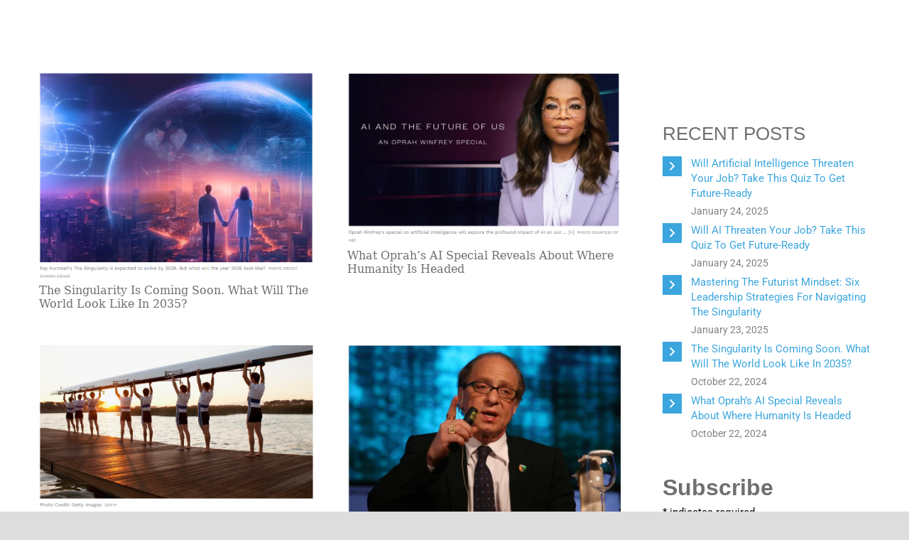

--- FILE ---
content_type: text/html; charset=UTF-8
request_url: https://innovationresource.com/tag/innovator/
body_size: 26318
content:
<!DOCTYPE HTML>
<html lang="en-US">
<head>
	<meta charset="UTF-8">
	<meta name='robots' content='noindex, nofollow' />
	<style>img:is([sizes="auto" i], [sizes^="auto," i]) { contain-intrinsic-size: 3000px 1500px }</style>
	
	<!-- This site is optimized with the Yoast SEO plugin v26.2 - https://yoast.com/wordpress/plugins/seo/ -->
	<title>innovator Archives - Innovation Resource</title>
	<meta property="og:locale" content="en_US" />
	<meta property="og:type" content="article" />
	<meta property="og:title" content="innovator Archives - Innovation Resource" />
	<meta property="og:url" content="https://innovationresource.com/tag/innovator/" />
	<meta property="og:site_name" content="Innovation Resource" />
	<meta name="twitter:card" content="summary_large_image" />
	<script type="application/ld+json" class="yoast-schema-graph">{"@context":"https://schema.org","@graph":[{"@type":"CollectionPage","@id":"https://innovationresource.com/tag/innovator/","url":"https://innovationresource.com/tag/innovator/","name":"innovator Archives - Innovation Resource","isPartOf":{"@id":"https://innovationresource.com/#website"},"primaryImageOfPage":{"@id":"https://innovationresource.com/tag/innovator/#primaryimage"},"image":{"@id":"https://innovationresource.com/tag/innovator/#primaryimage"},"thumbnailUrl":"https://innovationresource.com/wp-content/uploads/2024/10/Singularity-in-2035.png","breadcrumb":{"@id":"https://innovationresource.com/tag/innovator/#breadcrumb"},"inLanguage":"en-US"},{"@type":"ImageObject","inLanguage":"en-US","@id":"https://innovationresource.com/tag/innovator/#primaryimage","url":"https://innovationresource.com/wp-content/uploads/2024/10/Singularity-in-2035.png","contentUrl":"https://innovationresource.com/wp-content/uploads/2024/10/Singularity-in-2035.png","width":879,"height":662},{"@type":"BreadcrumbList","@id":"https://innovationresource.com/tag/innovator/#breadcrumb","itemListElement":[{"@type":"ListItem","position":1,"name":"Home","item":"https://innovationresource.com/"},{"@type":"ListItem","position":2,"name":"innovator"}]},{"@type":"WebSite","@id":"https://innovationresource.com/#website","url":"https://innovationresource.com/","name":"Innovation Resource","description":"","potentialAction":[{"@type":"SearchAction","target":{"@type":"EntryPoint","urlTemplate":"https://innovationresource.com/?s={search_term_string}"},"query-input":{"@type":"PropertyValueSpecification","valueRequired":true,"valueName":"search_term_string"}}],"inLanguage":"en-US"}]}</script>
	<!-- / Yoast SEO plugin. -->


<link rel='dns-prefetch' href='//www.googletagmanager.com' />
<link rel='dns-prefetch' href='//fonts.googleapis.com' />
<link rel="alternate" type="application/rss+xml" title="Innovation Resource &raquo; Feed" href="https://innovationresource.com/feed/" />
<link rel="alternate" type="application/rss+xml" title="Innovation Resource &raquo; Comments Feed" href="https://innovationresource.com/comments/feed/" />
<link rel="alternate" type="application/rss+xml" title="Innovation Resource &raquo; innovator Tag Feed" href="https://innovationresource.com/tag/innovator/feed/" />
<meta name="viewport" content="width=device-width, initial-scale=1">
<meta name="SKYPE_TOOLBAR" content="SKYPE_TOOLBAR_PARSER_COMPATIBLE">
<meta name="theme-color" content="#f5f5f5">
		<!-- This site uses the Google Analytics by ExactMetrics plugin v8.10.2 - Using Analytics tracking - https://www.exactmetrics.com/ -->
							<script src="//www.googletagmanager.com/gtag/js?id=G-125TWYFL4M"  data-cfasync="false" data-wpfc-render="false" async></script>
			<script data-cfasync="false" data-wpfc-render="false">
				var em_version = '8.10.2';
				var em_track_user = true;
				var em_no_track_reason = '';
								var ExactMetricsDefaultLocations = {"page_location":"https:\/\/innovationresource.com\/tag\/innovator\/"};
								if ( typeof ExactMetricsPrivacyGuardFilter === 'function' ) {
					var ExactMetricsLocations = (typeof ExactMetricsExcludeQuery === 'object') ? ExactMetricsPrivacyGuardFilter( ExactMetricsExcludeQuery ) : ExactMetricsPrivacyGuardFilter( ExactMetricsDefaultLocations );
				} else {
					var ExactMetricsLocations = (typeof ExactMetricsExcludeQuery === 'object') ? ExactMetricsExcludeQuery : ExactMetricsDefaultLocations;
				}

								var disableStrs = [
										'ga-disable-G-125TWYFL4M',
									];

				/* Function to detect opted out users */
				function __gtagTrackerIsOptedOut() {
					for (var index = 0; index < disableStrs.length; index++) {
						if (document.cookie.indexOf(disableStrs[index] + '=true') > -1) {
							return true;
						}
					}

					return false;
				}

				/* Disable tracking if the opt-out cookie exists. */
				if (__gtagTrackerIsOptedOut()) {
					for (var index = 0; index < disableStrs.length; index++) {
						window[disableStrs[index]] = true;
					}
				}

				/* Opt-out function */
				function __gtagTrackerOptout() {
					for (var index = 0; index < disableStrs.length; index++) {
						document.cookie = disableStrs[index] + '=true; expires=Thu, 31 Dec 2099 23:59:59 UTC; path=/';
						window[disableStrs[index]] = true;
					}
				}

				if ('undefined' === typeof gaOptout) {
					function gaOptout() {
						__gtagTrackerOptout();
					}
				}
								window.dataLayer = window.dataLayer || [];

				window.ExactMetricsDualTracker = {
					helpers: {},
					trackers: {},
				};
				if (em_track_user) {
					function __gtagDataLayer() {
						dataLayer.push(arguments);
					}

					function __gtagTracker(type, name, parameters) {
						if (!parameters) {
							parameters = {};
						}

						if (parameters.send_to) {
							__gtagDataLayer.apply(null, arguments);
							return;
						}

						if (type === 'event') {
														parameters.send_to = exactmetrics_frontend.v4_id;
							var hookName = name;
							if (typeof parameters['event_category'] !== 'undefined') {
								hookName = parameters['event_category'] + ':' + name;
							}

							if (typeof ExactMetricsDualTracker.trackers[hookName] !== 'undefined') {
								ExactMetricsDualTracker.trackers[hookName](parameters);
							} else {
								__gtagDataLayer('event', name, parameters);
							}
							
						} else {
							__gtagDataLayer.apply(null, arguments);
						}
					}

					__gtagTracker('js', new Date());
					__gtagTracker('set', {
						'developer_id.dNDMyYj': true,
											});
					if ( ExactMetricsLocations.page_location ) {
						__gtagTracker('set', ExactMetricsLocations);
					}
										__gtagTracker('config', 'G-125TWYFL4M', {"forceSSL":"true"} );
										window.gtag = __gtagTracker;										(function () {
						/* https://developers.google.com/analytics/devguides/collection/analyticsjs/ */
						/* ga and __gaTracker compatibility shim. */
						var noopfn = function () {
							return null;
						};
						var newtracker = function () {
							return new Tracker();
						};
						var Tracker = function () {
							return null;
						};
						var p = Tracker.prototype;
						p.get = noopfn;
						p.set = noopfn;
						p.send = function () {
							var args = Array.prototype.slice.call(arguments);
							args.unshift('send');
							__gaTracker.apply(null, args);
						};
						var __gaTracker = function () {
							var len = arguments.length;
							if (len === 0) {
								return;
							}
							var f = arguments[len - 1];
							if (typeof f !== 'object' || f === null || typeof f.hitCallback !== 'function') {
								if ('send' === arguments[0]) {
									var hitConverted, hitObject = false, action;
									if ('event' === arguments[1]) {
										if ('undefined' !== typeof arguments[3]) {
											hitObject = {
												'eventAction': arguments[3],
												'eventCategory': arguments[2],
												'eventLabel': arguments[4],
												'value': arguments[5] ? arguments[5] : 1,
											}
										}
									}
									if ('pageview' === arguments[1]) {
										if ('undefined' !== typeof arguments[2]) {
											hitObject = {
												'eventAction': 'page_view',
												'page_path': arguments[2],
											}
										}
									}
									if (typeof arguments[2] === 'object') {
										hitObject = arguments[2];
									}
									if (typeof arguments[5] === 'object') {
										Object.assign(hitObject, arguments[5]);
									}
									if ('undefined' !== typeof arguments[1].hitType) {
										hitObject = arguments[1];
										if ('pageview' === hitObject.hitType) {
											hitObject.eventAction = 'page_view';
										}
									}
									if (hitObject) {
										action = 'timing' === arguments[1].hitType ? 'timing_complete' : hitObject.eventAction;
										hitConverted = mapArgs(hitObject);
										__gtagTracker('event', action, hitConverted);
									}
								}
								return;
							}

							function mapArgs(args) {
								var arg, hit = {};
								var gaMap = {
									'eventCategory': 'event_category',
									'eventAction': 'event_action',
									'eventLabel': 'event_label',
									'eventValue': 'event_value',
									'nonInteraction': 'non_interaction',
									'timingCategory': 'event_category',
									'timingVar': 'name',
									'timingValue': 'value',
									'timingLabel': 'event_label',
									'page': 'page_path',
									'location': 'page_location',
									'title': 'page_title',
									'referrer' : 'page_referrer',
								};
								for (arg in args) {
																		if (!(!args.hasOwnProperty(arg) || !gaMap.hasOwnProperty(arg))) {
										hit[gaMap[arg]] = args[arg];
									} else {
										hit[arg] = args[arg];
									}
								}
								return hit;
							}

							try {
								f.hitCallback();
							} catch (ex) {
							}
						};
						__gaTracker.create = newtracker;
						__gaTracker.getByName = newtracker;
						__gaTracker.getAll = function () {
							return [];
						};
						__gaTracker.remove = noopfn;
						__gaTracker.loaded = true;
						window['__gaTracker'] = __gaTracker;
					})();
									} else {
										console.log("");
					(function () {
						function __gtagTracker() {
							return null;
						}

						window['__gtagTracker'] = __gtagTracker;
						window['gtag'] = __gtagTracker;
					})();
									}
			</script>
							<!-- / Google Analytics by ExactMetrics -->
		<script>
window._wpemojiSettings = {"baseUrl":"https:\/\/s.w.org\/images\/core\/emoji\/16.0.1\/72x72\/","ext":".png","svgUrl":"https:\/\/s.w.org\/images\/core\/emoji\/16.0.1\/svg\/","svgExt":".svg","source":{"concatemoji":"https:\/\/innovationresource.com\/wp-includes\/js\/wp-emoji-release.min.js"}};
/*! This file is auto-generated */
!function(s,n){var o,i,e;function c(e){try{var t={supportTests:e,timestamp:(new Date).valueOf()};sessionStorage.setItem(o,JSON.stringify(t))}catch(e){}}function p(e,t,n){e.clearRect(0,0,e.canvas.width,e.canvas.height),e.fillText(t,0,0);var t=new Uint32Array(e.getImageData(0,0,e.canvas.width,e.canvas.height).data),a=(e.clearRect(0,0,e.canvas.width,e.canvas.height),e.fillText(n,0,0),new Uint32Array(e.getImageData(0,0,e.canvas.width,e.canvas.height).data));return t.every(function(e,t){return e===a[t]})}function u(e,t){e.clearRect(0,0,e.canvas.width,e.canvas.height),e.fillText(t,0,0);for(var n=e.getImageData(16,16,1,1),a=0;a<n.data.length;a++)if(0!==n.data[a])return!1;return!0}function f(e,t,n,a){switch(t){case"flag":return n(e,"\ud83c\udff3\ufe0f\u200d\u26a7\ufe0f","\ud83c\udff3\ufe0f\u200b\u26a7\ufe0f")?!1:!n(e,"\ud83c\udde8\ud83c\uddf6","\ud83c\udde8\u200b\ud83c\uddf6")&&!n(e,"\ud83c\udff4\udb40\udc67\udb40\udc62\udb40\udc65\udb40\udc6e\udb40\udc67\udb40\udc7f","\ud83c\udff4\u200b\udb40\udc67\u200b\udb40\udc62\u200b\udb40\udc65\u200b\udb40\udc6e\u200b\udb40\udc67\u200b\udb40\udc7f");case"emoji":return!a(e,"\ud83e\udedf")}return!1}function g(e,t,n,a){var r="undefined"!=typeof WorkerGlobalScope&&self instanceof WorkerGlobalScope?new OffscreenCanvas(300,150):s.createElement("canvas"),o=r.getContext("2d",{willReadFrequently:!0}),i=(o.textBaseline="top",o.font="600 32px Arial",{});return e.forEach(function(e){i[e]=t(o,e,n,a)}),i}function t(e){var t=s.createElement("script");t.src=e,t.defer=!0,s.head.appendChild(t)}"undefined"!=typeof Promise&&(o="wpEmojiSettingsSupports",i=["flag","emoji"],n.supports={everything:!0,everythingExceptFlag:!0},e=new Promise(function(e){s.addEventListener("DOMContentLoaded",e,{once:!0})}),new Promise(function(t){var n=function(){try{var e=JSON.parse(sessionStorage.getItem(o));if("object"==typeof e&&"number"==typeof e.timestamp&&(new Date).valueOf()<e.timestamp+604800&&"object"==typeof e.supportTests)return e.supportTests}catch(e){}return null}();if(!n){if("undefined"!=typeof Worker&&"undefined"!=typeof OffscreenCanvas&&"undefined"!=typeof URL&&URL.createObjectURL&&"undefined"!=typeof Blob)try{var e="postMessage("+g.toString()+"("+[JSON.stringify(i),f.toString(),p.toString(),u.toString()].join(",")+"));",a=new Blob([e],{type:"text/javascript"}),r=new Worker(URL.createObjectURL(a),{name:"wpTestEmojiSupports"});return void(r.onmessage=function(e){c(n=e.data),r.terminate(),t(n)})}catch(e){}c(n=g(i,f,p,u))}t(n)}).then(function(e){for(var t in e)n.supports[t]=e[t],n.supports.everything=n.supports.everything&&n.supports[t],"flag"!==t&&(n.supports.everythingExceptFlag=n.supports.everythingExceptFlag&&n.supports[t]);n.supports.everythingExceptFlag=n.supports.everythingExceptFlag&&!n.supports.flag,n.DOMReady=!1,n.readyCallback=function(){n.DOMReady=!0}}).then(function(){return e}).then(function(){var e;n.supports.everything||(n.readyCallback(),(e=n.source||{}).concatemoji?t(e.concatemoji):e.wpemoji&&e.twemoji&&(t(e.twemoji),t(e.wpemoji)))}))}((window,document),window._wpemojiSettings);
</script>

<link rel='stylesheet' id='hfe-widgets-style-css' href='https://innovationresource.com/wp-content/plugins/header-footer-elementor/inc/widgets-css/frontend.css' media='all' />
<link rel='stylesheet' id='jkit-elements-main-css' href='https://innovationresource.com/wp-content/plugins/jeg-elementor-kit/assets/css/elements/main.css' media='all' />
<style id='wp-emoji-styles-inline-css'>

	img.wp-smiley, img.emoji {
		display: inline !important;
		border: none !important;
		box-shadow: none !important;
		height: 1em !important;
		width: 1em !important;
		margin: 0 0.07em !important;
		vertical-align: -0.1em !important;
		background: none !important;
		padding: 0 !important;
	}
</style>
<link rel='stylesheet' id='contact-form-7-css' href='https://innovationresource.com/wp-content/plugins/contact-form-7/includes/css/styles.css' media='all' />
<style id='contact-form-7-inline-css'>
.wpcf7 .wpcf7-recaptcha iframe {margin-bottom: 0;}.wpcf7 .wpcf7-recaptcha[data-align="center"] > div {margin: 0 auto;}.wpcf7 .wpcf7-recaptcha[data-align="right"] > div {margin: 0 0 0 auto;}
</style>
<link rel='stylesheet' id='wpcf7-redirect-script-frontend-css' href='https://innovationresource.com/wp-content/plugins/wpcf7-redirect/build/assets/frontend-script.css' media='all' />
<link rel='stylesheet' id='hfe-style-css' href='https://innovationresource.com/wp-content/plugins/header-footer-elementor/assets/css/header-footer-elementor.css' media='all' />
<link rel='stylesheet' id='elementor-icons-css' href='https://innovationresource.com/wp-content/plugins/elementor/assets/lib/eicons/css/elementor-icons.min.css' media='all' />
<link rel='stylesheet' id='elementor-frontend-css' href='https://innovationresource.com/wp-content/plugins/elementor/assets/css/frontend.min.css' media='all' />
<link rel='stylesheet' id='elementor-post-10457-css' href='https://innovationresource.com/wp-content/uploads/elementor/css/post-10457.css' media='all' />
<link rel='stylesheet' id='eihe-front-style-css' href='https://innovationresource.com/wp-content/plugins/image-hover-effects-addon-for-elementor/assets/style.min.css' media='all' />
<link rel='stylesheet' id='jet-sticky-frontend-css' href='https://innovationresource.com/wp-content/plugins/jetsticky-for-elementor/assets/css/jet-sticky-frontend.css' media='all' />
<link rel='stylesheet' id='cute-alert-css' href='https://innovationresource.com/wp-content/plugins/metform/public/assets/lib/cute-alert/style.css' media='all' />
<link rel='stylesheet' id='text-editor-style-css' href='https://innovationresource.com/wp-content/plugins/metform/public/assets/css/text-editor.css' media='all' />
<link rel='stylesheet' id='us-fonts-css' href='https://fonts.googleapis.com/css' media='all' />
<link rel='stylesheet' id='us-style-css' href='https://innovationresource.com/wp-content/themes/Impreza/css/style.min.css' media='all' />
<link rel='stylesheet' id='theme-style-css' href='https://innovationresource.com/wp-content/themes/Impreza-child/style.css' media='all' />
<link rel='stylesheet' id='hfe-elementor-icons-css' href='https://innovationresource.com/wp-content/plugins/elementor/assets/lib/eicons/css/elementor-icons.min.css' media='all' />
<link rel='stylesheet' id='hfe-icons-list-css' href='https://innovationresource.com/wp-content/plugins/elementor/assets/css/widget-icon-list.min.css' media='all' />
<link rel='stylesheet' id='hfe-social-icons-css' href='https://innovationresource.com/wp-content/plugins/elementor/assets/css/widget-social-icons.min.css' media='all' />
<link rel='stylesheet' id='hfe-social-share-icons-brands-css' href='https://innovationresource.com/wp-content/plugins/elementor/assets/lib/font-awesome/css/brands.css' media='all' />
<link rel='stylesheet' id='hfe-social-share-icons-fontawesome-css' href='https://innovationresource.com/wp-content/plugins/elementor/assets/lib/font-awesome/css/fontawesome.css' media='all' />
<link rel='stylesheet' id='hfe-nav-menu-icons-css' href='https://innovationresource.com/wp-content/plugins/elementor/assets/lib/font-awesome/css/solid.css' media='all' />
<link rel='stylesheet' id='bsf-Defaults-css' href='https://innovationresource.com/wp-content/uploads/smile_fonts/Defaults/Defaults.css' media='all' />
<link rel='stylesheet' id='ekit-widget-styles-css' href='https://innovationresource.com/wp-content/plugins/elementskit-lite/widgets/init/assets/css/widget-styles.css' media='all' />
<link rel='stylesheet' id='ekit-responsive-css' href='https://innovationresource.com/wp-content/plugins/elementskit-lite/widgets/init/assets/css/responsive.css' media='all' />
<link rel='stylesheet' id='gutenverse-remove-default-style-css' href='https://innovationresource.com/wp-content/themes/Impreza-child/style.css' media='all' />
<style id='gutenverse-remove-default-style-inline-css'>

				.wp-block-template-part {
					margin-block-start: 0;
					margin-block-end: 0;
				}
			
</style>
<link rel='stylesheet' id='fontawesome-gutenverse-css' href='https://innovationresource.com/wp-content/uploads/gutenverse/font-icon/fonts/fontawesome/css/all.min.css' media='all' />
<link rel='stylesheet' id='gutenverse-iconlist-css' href='https://innovationresource.com/wp-content/uploads/gutenverse/font-icon/fonts/gtnicon/gtnicon.css' media='all' />
<link rel='stylesheet' id='gutenverse-form-frontend-css' href='https://innovationresource.com/wp-content/plugins/gutenverse-form/assets/css/frontend.css' media='all' />
<link rel='stylesheet' id='gutenverse-frontend-css' href='https://innovationresource.com/wp-content/plugins/gutenverse/assets/css/frontend.css' media='all' />
<link rel='stylesheet' id='gutenverse-generated-widget-css' href='//innovationresource.com/wp-content/uploads/gutenverse/css/gutenverse-widget-637380.css' media='all' />
<link rel='stylesheet' id='gutenverse-frontend-icon-css' href='https://innovationresource.com/wp-content/plugins/gutenverse/lib/framework/assets/dist/frontend-icon.css' media='all' />
<link rel='stylesheet' id='eael-general-css' href='https://innovationresource.com/wp-content/plugins/essential-addons-for-elementor-lite/assets/front-end/css/view/general.min.css' media='all' />
<link rel='stylesheet' id='gutenverse-frontend-style-css' href='https://innovationresource.com/wp-content/plugins/gutenverse/lib/framework/assets/css/frontend.css' media='all' />
<style id='gutenverse-frontend-style-inline-css'>
:root {
            --guten-screen-xs-max: 767px;
            --guten-screen-sm-min: 768px;
            --guten-screen-sm-max: 1024px;
            --guten-screen-md-min: 1025px; 
        }  
</style>
<link rel='stylesheet' id='elementor-gf-local-roboto-css' href='https://innovationresource.com/wp-content/uploads/elementor/google-fonts/css/roboto.css' media='all' />
<link rel='stylesheet' id='elementor-gf-local-robotoslab-css' href='https://innovationresource.com/wp-content/uploads/elementor/google-fonts/css/robotoslab.css' media='all' />
<script src="https://innovationresource.com/wp-content/plugins/google-analytics-dashboard-for-wp/assets/js/frontend-gtag.js" id="exactmetrics-frontend-script-js" async data-wp-strategy="async"></script>
<script data-cfasync="false" data-wpfc-render="false" id='exactmetrics-frontend-script-js-extra'>var exactmetrics_frontend = {"js_events_tracking":"true","download_extensions":"zip,mp3,mpeg,pdf,docx,pptx,xlsx,rar","inbound_paths":"[{\"path\":\"\\\/go\\\/\",\"label\":\"affiliate\"},{\"path\":\"\\\/recommend\\\/\",\"label\":\"affiliate\"}]","home_url":"https:\/\/innovationresource.com","hash_tracking":"false","v4_id":"G-125TWYFL4M"};</script>
<script src="https://code.jquery.com/jquery-3.1.1.min.js" id="jquery-core-js"></script>
<script id="jquery-js-after">
!function($){"use strict";$(document).ready(function(){$(this).scrollTop()>100&&$(".hfe-scroll-to-top-wrap").removeClass("hfe-scroll-to-top-hide"),$(window).scroll(function(){$(this).scrollTop()<100?$(".hfe-scroll-to-top-wrap").fadeOut(300):$(".hfe-scroll-to-top-wrap").fadeIn(300)}),$(".hfe-scroll-to-top-wrap").on("click",function(){$("html, body").animate({scrollTop:0},300);return!1})})}(jQuery);
!function($){'use strict';$(document).ready(function(){var bar=$('.hfe-reading-progress-bar');if(!bar.length)return;$(window).on('scroll',function(){var s=$(window).scrollTop(),d=$(document).height()-$(window).height(),p=d? s/d*100:0;bar.css('width',p+'%')});});}(jQuery);
</script>
<script src="//innovationresource.com/wp-content/plugins/revslider/sr6/assets/js/rbtools.min.js" defer id="tp-tools-js"></script>
<script src="//innovationresource.com/wp-content/plugins/revslider/sr6/assets/js/rs6.min.js" defer id="revmin-js"></script>

<!-- Google tag (gtag.js) snippet added by Site Kit -->
<!-- Google Analytics snippet added by Site Kit -->
<script src="https://www.googletagmanager.com/gtag/js" id="google_gtagjs-js" async></script>
<script id="google_gtagjs-js-after">
window.dataLayer = window.dataLayer || [];function gtag(){dataLayer.push(arguments);}
gtag("set","linker",{"domains":["innovationresource.com"]});
gtag("js", new Date());
gtag("set", "developer_id.dZTNiMT", true);
gtag("config", "GT-NF7J38V");
</script>
<script></script><link rel="https://api.w.org/" href="https://innovationresource.com/wp-json/" /><link rel="alternate" title="JSON" type="application/json" href="https://innovationresource.com/wp-json/wp/v2/tags/336" /><link rel="EditURI" type="application/rsd+xml" title="RSD" href="https://innovationresource.com/xmlrpc.php?rsd" />
<meta name="generator" content="WordPress 6.8.3" />
<meta name="generator" content="Site Kit by Google 1.170.0" />		<script id="us_add_no_touch">
			if ( ! /Android|webOS|iPhone|iPad|iPod|BlackBerry|IEMobile|Opera Mini/i.test( navigator.userAgent ) ) {
				document.documentElement.classList.add( "no-touch" );
			}
		</script>
				<script id="us_color_scheme_switch_class">
			if ( document.cookie.includes( "us_color_scheme_switch_is_on=true" ) ) {
				document.documentElement.classList.add( "us-color-scheme-on" );
			}
		</script>
		<meta name="generator" content="Elementor 3.32.5; features: additional_custom_breakpoints; settings: css_print_method-external, google_font-enabled, font_display-swap">
			<style>
				.e-con.e-parent:nth-of-type(n+4):not(.e-lazyloaded):not(.e-no-lazyload),
				.e-con.e-parent:nth-of-type(n+4):not(.e-lazyloaded):not(.e-no-lazyload) * {
					background-image: none !important;
				}
				@media screen and (max-height: 1024px) {
					.e-con.e-parent:nth-of-type(n+3):not(.e-lazyloaded):not(.e-no-lazyload),
					.e-con.e-parent:nth-of-type(n+3):not(.e-lazyloaded):not(.e-no-lazyload) * {
						background-image: none !important;
					}
				}
				@media screen and (max-height: 640px) {
					.e-con.e-parent:nth-of-type(n+2):not(.e-lazyloaded):not(.e-no-lazyload),
					.e-con.e-parent:nth-of-type(n+2):not(.e-lazyloaded):not(.e-no-lazyload) * {
						background-image: none !important;
					}
				}
			</style>
			<meta name="generator" content="Powered by WPBakery Page Builder - drag and drop page builder for WordPress."/>
<meta name="generator" content="Powered by Slider Revolution 6.7.38 - responsive, Mobile-Friendly Slider Plugin for WordPress with comfortable drag and drop interface." />
<link rel="icon" href="https://innovationresource.com/wp-content/uploads/2017/04/cropped-IRIcon-C-150x150.png" sizes="32x32" />
<link rel="icon" href="https://innovationresource.com/wp-content/uploads/2017/04/cropped-IRIcon-C-300x300.png" sizes="192x192" />
<link rel="apple-touch-icon" href="https://innovationresource.com/wp-content/uploads/2017/04/cropped-IRIcon-C-300x300.png" />
<meta name="msapplication-TileImage" content="https://innovationresource.com/wp-content/uploads/2017/04/cropped-IRIcon-C-300x300.png" />
<script>function setREVStartSize(e){
			//window.requestAnimationFrame(function() {
				window.RSIW = window.RSIW===undefined ? window.innerWidth : window.RSIW;
				window.RSIH = window.RSIH===undefined ? window.innerHeight : window.RSIH;
				try {
					var pw = document.getElementById(e.c).parentNode.offsetWidth,
						newh;
					pw = pw===0 || isNaN(pw) || (e.l=="fullwidth" || e.layout=="fullwidth") ? window.RSIW : pw;
					e.tabw = e.tabw===undefined ? 0 : parseInt(e.tabw);
					e.thumbw = e.thumbw===undefined ? 0 : parseInt(e.thumbw);
					e.tabh = e.tabh===undefined ? 0 : parseInt(e.tabh);
					e.thumbh = e.thumbh===undefined ? 0 : parseInt(e.thumbh);
					e.tabhide = e.tabhide===undefined ? 0 : parseInt(e.tabhide);
					e.thumbhide = e.thumbhide===undefined ? 0 : parseInt(e.thumbhide);
					e.mh = e.mh===undefined || e.mh=="" || e.mh==="auto" ? 0 : parseInt(e.mh,0);
					if(e.layout==="fullscreen" || e.l==="fullscreen")
						newh = Math.max(e.mh,window.RSIH);
					else{
						e.gw = Array.isArray(e.gw) ? e.gw : [e.gw];
						for (var i in e.rl) if (e.gw[i]===undefined || e.gw[i]===0) e.gw[i] = e.gw[i-1];
						e.gh = e.el===undefined || e.el==="" || (Array.isArray(e.el) && e.el.length==0)? e.gh : e.el;
						e.gh = Array.isArray(e.gh) ? e.gh : [e.gh];
						for (var i in e.rl) if (e.gh[i]===undefined || e.gh[i]===0) e.gh[i] = e.gh[i-1];
											
						var nl = new Array(e.rl.length),
							ix = 0,
							sl;
						e.tabw = e.tabhide>=pw ? 0 : e.tabw;
						e.thumbw = e.thumbhide>=pw ? 0 : e.thumbw;
						e.tabh = e.tabhide>=pw ? 0 : e.tabh;
						e.thumbh = e.thumbhide>=pw ? 0 : e.thumbh;
						for (var i in e.rl) nl[i] = e.rl[i]<window.RSIW ? 0 : e.rl[i];
						sl = nl[0];
						for (var i in nl) if (sl>nl[i] && nl[i]>0) { sl = nl[i]; ix=i;}
						var m = pw>(e.gw[ix]+e.tabw+e.thumbw) ? 1 : (pw-(e.tabw+e.thumbw)) / (e.gw[ix]);
						newh =  (e.gh[ix] * m) + (e.tabh + e.thumbh);
					}
					var el = document.getElementById(e.c);
					if (el!==null && el) el.style.height = newh+"px";
					el = document.getElementById(e.c+"_wrapper");
					if (el!==null && el) {
						el.style.height = newh+"px";
						el.style.display = "block";
					}
				} catch(e){
					console.log("Failure at Presize of Slider:" + e)
				}
			//});
		  };</script>
		<style id="wp-custom-css">
			ul.tp-revslider-mainul iframe {
  opacity: 1 !important;
  visibility: visible !important;
}
.footer-logo img {
    width: auto!important;
}
.page-id-10384 header, .page-id-10384 footer, .hide, .w-socials-item.twitter, .w-socials-item.google{
    display: none !important;
}
#mc-embedded-subscribe{
	margin-top:20px;
}
#mc_embed_signup_scroll h2{
	margin-bottom:0.25rem;
}		</style>
		<noscript><style> .wpb_animate_when_almost_visible { opacity: 1; }</style></noscript>				<style type="text/css" id="c4wp-checkout-css">
					.woocommerce-checkout .c4wp_captcha_field {
						margin-bottom: 10px;
						margin-top: 15px;
						position: relative;
						display: inline-block;
					}
				</style>
							<style type="text/css" id="c4wp-v3-lp-form-css">
				.login #login, .login #lostpasswordform {
					min-width: 350px !important;
				}
				.wpforms-field-c4wp iframe {
					width: 100% !important;
				}
			</style>
					<style id="us-icon-fonts">@font-face{font-display:block;font-style:normal;font-family:"fontawesome";font-weight:900;src:url("https://innovationresource.com/wp-content/themes/Impreza/fonts/fa-solid-900.woff2?ver=8.33.2") format("woff2")}.fas{font-family:"fontawesome";font-weight:900}@font-face{font-display:block;font-style:normal;font-family:"fontawesome";font-weight:400;src:url("https://innovationresource.com/wp-content/themes/Impreza/fonts/fa-regular-400.woff2?ver=8.33.2") format("woff2")}.far{font-family:"fontawesome";font-weight:400}@font-face{font-display:block;font-style:normal;font-family:"fontawesome";font-weight:300;src:url("https://innovationresource.com/wp-content/themes/Impreza/fonts/fa-light-300.woff2?ver=8.33.2") format("woff2")}.fal{font-family:"fontawesome";font-weight:300}@font-face{font-display:block;font-style:normal;font-family:"Font Awesome 5 Duotone";font-weight:900;src:url("https://innovationresource.com/wp-content/themes/Impreza/fonts/fa-duotone-900.woff2?ver=8.33.2") format("woff2")}.fad{font-family:"Font Awesome 5 Duotone";font-weight:900}.fad{position:relative}.fad:before{position:absolute}.fad:after{opacity:0.4}@font-face{font-display:block;font-style:normal;font-family:"Font Awesome 5 Brands";font-weight:400;src:url("https://innovationresource.com/wp-content/themes/Impreza/fonts/fa-brands-400.woff2?ver=8.33.2") format("woff2")}.fab{font-family:"Font Awesome 5 Brands";font-weight:400}@font-face{font-display:block;font-style:normal;font-family:"Material Icons";font-weight:400;src:url("https://innovationresource.com/wp-content/themes/Impreza/fonts/material-icons.woff2?ver=8.33.2") format("woff2")}.material-icons{font-family:"Material Icons";font-weight:400}</style>
				<style id="us-theme-options-css">:root{--color-header-middle-bg:#3ba6de;--color-header-middle-bg-grad:#3ba6de;--color-header-middle-text:#dddddd;--color-header-middle-text-hover:#3ba6de;--color-header-transparent-bg:transparent;--color-header-transparent-bg-grad:transparent;--color-header-transparent-text:#ffffff;--color-header-transparent-text-hover:#3ba6de;--color-chrome-toolbar:#f5f5f5;--color-chrome-toolbar-grad:#f5f5f5;--color-header-top-bg:#222222;--color-header-top-bg-grad:#222222;--color-header-top-text:#999999;--color-header-top-text-hover:#3ba6de;--color-header-top-transparent-bg:rgba(0,0,0,0.2);--color-header-top-transparent-bg-grad:rgba(0,0,0,0.2);--color-header-top-transparent-text:rgba(255,255,255,0.66);--color-header-top-transparent-text-hover:#fff;--color-content-bg:#ffffff;--color-content-bg-grad:#ffffff;--color-content-bg-alt:#edf1f2;--color-content-bg-alt-grad:#edf1f2;--color-content-border:#e1e5e8;--color-content-heading:#706f70;--color-content-heading-grad:#706f70;--color-content-text:#000000;--color-content-link:#3ba6de;--color-content-link-hover:#666666;--color-content-primary:#3ba6de;--color-content-primary-grad:#3ba6de;--color-content-secondary:#666666;--color-content-secondary-grad:#666666;--color-content-faded:#999c9f;--color-content-overlay:rgba(0,0,0,0.75);--color-content-overlay-grad:rgba(0,0,0,0.75);--color-alt-content-bg:#edf1f2;--color-alt-content-bg-grad:#edf1f2;--color-alt-content-bg-alt:#ffffff;--color-alt-content-bg-alt-grad:#ffffff;--color-alt-content-border:#d7dde0;--color-alt-content-heading:#222222;--color-alt-content-heading-grad:#222222;--color-alt-content-text:#444444;--color-alt-content-link:#3ba6de;--color-alt-content-link-hover:#666666;--color-alt-content-primary:#3ba6de;--color-alt-content-primary-grad:#3ba6de;--color-alt-content-secondary:#666666;--color-alt-content-secondary-grad:#666666;--color-alt-content-faded:#999c9f;--color-alt-content-overlay:#e95095;--color-alt-content-overlay-grad:linear-gradient(135deg,#e95095,rgba(233,80,149,0.75));--color-footer-bg:#141414;--color-footer-bg-grad:#141414;--color-footer-bg-alt:#1a1a1a;--color-footer-bg-alt-grad:#1a1a1a;--color-footer-border:#333333;--color-footer-text:#666666;--color-footer-link:#bbbbbb;--color-footer-link-hover:#3ba6de;--color-subfooter-bg:#1a1a1a;--color-subfooter-bg-grad:#1a1a1a;--color-subfooter-bg-alt:#222222;--color-subfooter-bg-alt-grad:#222222;--color-subfooter-border:#333333;--color-subfooter-text:#777777;--color-subfooter-link:#cccccc;--color-subfooter-link-hover:#3ba6de;--color-content-primary-faded:rgba(59,166,222,0.15);--box-shadow:0 5px 15px rgba(0,0,0,.15);--box-shadow-up:0 -5px 15px rgba(0,0,0,.15);--site-canvas-width:1240px;--site-content-width:1170px;--site-sidebar-width:25%;--text-block-margin-bottom:0rem}:root{--font-family:Lato,sans-serif;--font-size:16px;--line-height:30px;--font-weight:400;--bold-font-weight:700;--h1-font-family:Lato,sans-serif;--h1-font-size:34px;--h1-line-height:1.2;--h1-font-weight:300;--h1-bold-font-weight:700;--h1-text-transform:uppercase;--h1-font-style:normal;--h1-letter-spacing:0;--h1-margin-bottom:1.5rem;--h2-font-family:var(--h1-font-family);--h2-font-size:30px;--h2-line-height:1.2;--h2-font-weight:var(--h1-font-weight);--h2-bold-font-weight:var(--h1-bold-font-weight);--h2-text-transform:none;--h2-font-style:var(--h1-font-style);--h2-margin-bottom:1.5rem;--h3-font-family:var(--h1-font-family);--h3-font-size:28px;--h3-line-height:1.2;--h3-font-weight:var(--h1-font-weight);--h3-bold-font-weight:var(--h1-bold-font-weight);--h3-text-transform:var(--h1-text-transform);--h3-font-style:var(--h1-font-style);--h3-letter-spacing:0;--h3-margin-bottom:1.5rem;--h4-font-family:var(--h1-font-family);--h4-font-size:26px;--h4-line-height:1.2;--h4-font-weight:var(--h1-font-weight);--h4-bold-font-weight:var(--h1-bold-font-weight);--h4-text-transform:var(--h1-text-transform);--h4-font-style:var(--h1-font-style);--h4-letter-spacing:0;--h4-margin-bottom:1.5rem;--h5-font-family:var(--h1-font-family);--h5-font-size:24px;--h5-line-height:1.2;--h5-font-weight:var(--h1-font-weight);--h5-bold-font-weight:var(--h1-bold-font-weight);--h5-text-transform:var(--h1-text-transform);--h5-font-style:var(--h1-font-style);--h5-letter-spacing:0;--h5-margin-bottom:1.5rem;--h6-font-family:var(--h1-font-family);--h6-font-size:20px;--h6-line-height:1.20;--h6-font-weight:var(--h1-font-weight);--h6-bold-font-weight:var(--h1-bold-font-weight);--h6-text-transform:var(--h1-text-transform);--h6-font-style:var(--h1-font-style);--h6-letter-spacing:0;--h6-margin-bottom:1.5rem}@media (max-width:600px){:root{--line-height:28px;--h1-font-size:32px;--h2-font-size:28px;--h3-font-size:24px;--h4-font-size:22px;--h5-font-size:20px;--h6-font-size:18px}}h1{font-family:var(--h1-font-family,inherit);font-weight:var(--h1-font-weight,inherit);font-size:var(--h1-font-size,inherit);font-style:var(--h1-font-style,inherit);line-height:var(--h1-line-height,1.4);letter-spacing:var(--h1-letter-spacing,inherit);text-transform:var(--h1-text-transform,inherit);margin-bottom:var(--h1-margin-bottom,1.5rem)}h1>strong{font-weight:var(--h1-bold-font-weight,bold)}h2{font-family:var(--h2-font-family,inherit);font-weight:var(--h2-font-weight,inherit);font-size:var(--h2-font-size,inherit);font-style:var(--h2-font-style,inherit);line-height:var(--h2-line-height,1.4);letter-spacing:var(--h2-letter-spacing,inherit);text-transform:var(--h2-text-transform,inherit);margin-bottom:var(--h2-margin-bottom,1.5rem)}h2>strong{font-weight:var(--h2-bold-font-weight,bold)}h3{font-family:var(--h3-font-family,inherit);font-weight:var(--h3-font-weight,inherit);font-size:var(--h3-font-size,inherit);font-style:var(--h3-font-style,inherit);line-height:var(--h3-line-height,1.4);letter-spacing:var(--h3-letter-spacing,inherit);text-transform:var(--h3-text-transform,inherit);margin-bottom:var(--h3-margin-bottom,1.5rem)}h3>strong{font-weight:var(--h3-bold-font-weight,bold)}h4{font-family:var(--h4-font-family,inherit);font-weight:var(--h4-font-weight,inherit);font-size:var(--h4-font-size,inherit);font-style:var(--h4-font-style,inherit);line-height:var(--h4-line-height,1.4);letter-spacing:var(--h4-letter-spacing,inherit);text-transform:var(--h4-text-transform,inherit);margin-bottom:var(--h4-margin-bottom,1.5rem)}h4>strong{font-weight:var(--h4-bold-font-weight,bold)}h5{font-family:var(--h5-font-family,inherit);font-weight:var(--h5-font-weight,inherit);font-size:var(--h5-font-size,inherit);font-style:var(--h5-font-style,inherit);line-height:var(--h5-line-height,1.4);letter-spacing:var(--h5-letter-spacing,inherit);text-transform:var(--h5-text-transform,inherit);margin-bottom:var(--h5-margin-bottom,1.5rem)}h5>strong{font-weight:var(--h5-bold-font-weight,bold)}h6{font-family:var(--h6-font-family,inherit);font-weight:var(--h6-font-weight,inherit);font-size:var(--h6-font-size,inherit);font-style:var(--h6-font-style,inherit);line-height:var(--h6-line-height,1.4);letter-spacing:var(--h6-letter-spacing,inherit);text-transform:var(--h6-text-transform,inherit);margin-bottom:var(--h6-margin-bottom,1.5rem)}h6>strong{font-weight:var(--h6-bold-font-weight,bold)}body{background:#dddddd}@media (max-width:1250px){.l-main .aligncenter{max-width:calc(100vw - 5rem)}}@media (min-width:1281px){body.usb_preview .hide_on_default{opacity:0.25!important}.vc_hidden-lg,body:not(.usb_preview) .hide_on_default{display:none!important}.default_align_left{text-align:left;justify-content:flex-start}.default_align_right{text-align:right;justify-content:flex-end}.default_align_center{text-align:center;justify-content:center}.w-hwrapper.default_align_center>*{margin-left:calc( var(--hwrapper-gap,1.2rem) / 2 );margin-right:calc( var(--hwrapper-gap,1.2rem) / 2 )}.default_align_justify{justify-content:space-between}.w-hwrapper>.default_align_justify,.default_align_justify>.w-btn{width:100%}}@media (min-width:1025px) and (max-width:1280px){body.usb_preview .hide_on_laptops{opacity:0.25!important}.vc_hidden-md,body:not(.usb_preview) .hide_on_laptops{display:none!important}.laptops_align_left{text-align:left;justify-content:flex-start}.laptops_align_right{text-align:right;justify-content:flex-end}.laptops_align_center{text-align:center;justify-content:center}.w-hwrapper.laptops_align_center>*{margin-left:calc( var(--hwrapper-gap,1.2rem) / 2 );margin-right:calc( var(--hwrapper-gap,1.2rem) / 2 )}.laptops_align_justify{justify-content:space-between}.w-hwrapper>.laptops_align_justify,.laptops_align_justify>.w-btn{width:100%}.g-cols.via_grid[style*="--laptops-columns-gap"]{gap:var(--laptops-columns-gap,3rem)}}@media (min-width:601px) and (max-width:1024px){body.usb_preview .hide_on_tablets{opacity:0.25!important}.vc_hidden-sm,body:not(.usb_preview) .hide_on_tablets{display:none!important}.tablets_align_left{text-align:left;justify-content:flex-start}.tablets_align_right{text-align:right;justify-content:flex-end}.tablets_align_center{text-align:center;justify-content:center}.w-hwrapper.tablets_align_center>*{margin-left:calc( var(--hwrapper-gap,1.2rem) / 2 );margin-right:calc( var(--hwrapper-gap,1.2rem) / 2 )}.tablets_align_justify{justify-content:space-between}.w-hwrapper>.tablets_align_justify,.tablets_align_justify>.w-btn{width:100%}.g-cols.via_grid[style*="--tablets-columns-gap"]{gap:var(--tablets-columns-gap,3rem)}}@media (max-width:600px){body.usb_preview .hide_on_mobiles{opacity:0.25!important}.vc_hidden-xs,body:not(.usb_preview) .hide_on_mobiles{display:none!important}.mobiles_align_left{text-align:left;justify-content:flex-start}.mobiles_align_right{text-align:right;justify-content:flex-end}.mobiles_align_center{text-align:center;justify-content:center}.w-hwrapper.mobiles_align_center>*{margin-left:calc( var(--hwrapper-gap,1.2rem) / 2 );margin-right:calc( var(--hwrapper-gap,1.2rem) / 2 )}.mobiles_align_justify{justify-content:space-between}.w-hwrapper>.mobiles_align_justify,.mobiles_align_justify>.w-btn{width:100%}.w-hwrapper.stack_on_mobiles{display:block}.w-hwrapper.stack_on_mobiles>:not(script){display:block;margin:0 0 var(--hwrapper-gap,1.2rem)}.w-hwrapper.stack_on_mobiles>:last-child{margin-bottom:0}.g-cols.via_grid[style*="--mobiles-columns-gap"]{gap:var(--mobiles-columns-gap,1.5rem)}}@media (max-width:1280px){.g-cols.laptops-cols_1{grid-template-columns:100%}.g-cols.laptops-cols_1.reversed>div:last-of-type{order:-1}.g-cols.laptops-cols_2{grid-template-columns:repeat(2,1fr)}.g-cols.laptops-cols_3{grid-template-columns:repeat(3,1fr)}.g-cols.laptops-cols_4{grid-template-columns:repeat(4,1fr)}.g-cols.laptops-cols_5{grid-template-columns:repeat(5,1fr)}.g-cols.laptops-cols_6{grid-template-columns:repeat(6,1fr)}.g-cols.laptops-cols_1-2{grid-template-columns:1fr 2fr}.g-cols.laptops-cols_2-1{grid-template-columns:2fr 1fr}.g-cols.laptops-cols_2-3{grid-template-columns:2fr 3fr}.g-cols.laptops-cols_3-2{grid-template-columns:3fr 2fr}.g-cols.laptops-cols_1-3{grid-template-columns:1fr 3fr}.g-cols.laptops-cols_3-1{grid-template-columns:3fr 1fr}.g-cols.laptops-cols_1-4{grid-template-columns:1fr 4fr}.g-cols.laptops-cols_4-1{grid-template-columns:4fr 1fr}.g-cols.laptops-cols_1-5{grid-template-columns:1fr 5fr}.g-cols.laptops-cols_5-1{grid-template-columns:5fr 1fr}.g-cols.laptops-cols_1-2-1{grid-template-columns:1fr 2fr 1fr}.g-cols.laptops-cols_1-3-1{grid-template-columns:1fr 3fr 1fr}.g-cols.laptops-cols_1-4-1{grid-template-columns:1fr 4fr 1fr}}@media (max-width:1024px){.g-cols.tablets-cols_1{grid-template-columns:100%}.g-cols.tablets-cols_1.reversed>div:last-of-type{order:-1}.g-cols.tablets-cols_2{grid-template-columns:repeat(2,1fr)}.g-cols.tablets-cols_3{grid-template-columns:repeat(3,1fr)}.g-cols.tablets-cols_4{grid-template-columns:repeat(4,1fr)}.g-cols.tablets-cols_5{grid-template-columns:repeat(5,1fr)}.g-cols.tablets-cols_6{grid-template-columns:repeat(6,1fr)}.g-cols.tablets-cols_1-2{grid-template-columns:1fr 2fr}.g-cols.tablets-cols_2-1{grid-template-columns:2fr 1fr}.g-cols.tablets-cols_2-3{grid-template-columns:2fr 3fr}.g-cols.tablets-cols_3-2{grid-template-columns:3fr 2fr}.g-cols.tablets-cols_1-3{grid-template-columns:1fr 3fr}.g-cols.tablets-cols_3-1{grid-template-columns:3fr 1fr}.g-cols.tablets-cols_1-4{grid-template-columns:1fr 4fr}.g-cols.tablets-cols_4-1{grid-template-columns:4fr 1fr}.g-cols.tablets-cols_1-5{grid-template-columns:1fr 5fr}.g-cols.tablets-cols_5-1{grid-template-columns:5fr 1fr}.g-cols.tablets-cols_1-2-1{grid-template-columns:1fr 2fr 1fr}.g-cols.tablets-cols_1-3-1{grid-template-columns:1fr 3fr 1fr}.g-cols.tablets-cols_1-4-1{grid-template-columns:1fr 4fr 1fr}}@media (max-width:600px){.g-cols.mobiles-cols_1{grid-template-columns:100%}.g-cols.mobiles-cols_1.reversed>div:last-of-type{order:-1}.g-cols.mobiles-cols_2{grid-template-columns:repeat(2,1fr)}.g-cols.mobiles-cols_3{grid-template-columns:repeat(3,1fr)}.g-cols.mobiles-cols_4{grid-template-columns:repeat(4,1fr)}.g-cols.mobiles-cols_5{grid-template-columns:repeat(5,1fr)}.g-cols.mobiles-cols_6{grid-template-columns:repeat(6,1fr)}.g-cols.mobiles-cols_1-2{grid-template-columns:1fr 2fr}.g-cols.mobiles-cols_2-1{grid-template-columns:2fr 1fr}.g-cols.mobiles-cols_2-3{grid-template-columns:2fr 3fr}.g-cols.mobiles-cols_3-2{grid-template-columns:3fr 2fr}.g-cols.mobiles-cols_1-3{grid-template-columns:1fr 3fr}.g-cols.mobiles-cols_3-1{grid-template-columns:3fr 1fr}.g-cols.mobiles-cols_1-4{grid-template-columns:1fr 4fr}.g-cols.mobiles-cols_4-1{grid-template-columns:4fr 1fr}.g-cols.mobiles-cols_1-5{grid-template-columns:1fr 5fr}.g-cols.mobiles-cols_5-1{grid-template-columns:5fr 1fr}.g-cols.mobiles-cols_1-2-1{grid-template-columns:1fr 2fr 1fr}.g-cols.mobiles-cols_1-3-1{grid-template-columns:1fr 3fr 1fr}.g-cols.mobiles-cols_1-4-1{grid-template-columns:1fr 4fr 1fr}.g-cols:not([style*="--columns-gap"]){gap:1.5rem}}@media (max-width:899px){.l-canvas{overflow:hidden}.g-cols.stacking_default.reversed>div:last-of-type{order:-1}.g-cols.stacking_default.via_flex>div:not([class*="vc_col-xs"]){width:100%;margin:0 0 1.5rem}.g-cols.stacking_default.via_grid.mobiles-cols_1{grid-template-columns:100%}.g-cols.stacking_default.via_flex.type_boxes>div,.g-cols.stacking_default.via_flex.reversed>div:first-child,.g-cols.stacking_default.via_flex:not(.reversed)>div:last-child,.g-cols.stacking_default.via_flex>div.has_bg_color{margin-bottom:0}.g-cols.stacking_default.via_flex.type_default>.wpb_column.stretched{margin-left:-1rem;margin-right:-1rem}.g-cols.stacking_default.via_grid.mobiles-cols_1>.wpb_column.stretched,.g-cols.stacking_default.via_flex.type_boxes>.wpb_column.stretched{margin-left:-2.5rem;margin-right:-2.5rem;width:auto}.vc_column-inner.type_sticky>.wpb_wrapper,.vc_column_container.type_sticky>.vc_column-inner{top:0!important}}@media (min-width:900px){body:not(.rtl) .l-section.for_sidebar.at_left>div>.l-sidebar,.rtl .l-section.for_sidebar.at_right>div>.l-sidebar{order:-1}.vc_column_container.type_sticky>.vc_column-inner,.vc_column-inner.type_sticky>.wpb_wrapper{position:-webkit-sticky;position:sticky}.l-section.type_sticky{position:-webkit-sticky;position:sticky;top:0;z-index:11;transition:top 0.3s cubic-bezier(.78,.13,.15,.86) 0.1s}.header_hor .l-header.post_fixed.sticky_auto_hide{z-index:12}.admin-bar .l-section.type_sticky{top:32px}.l-section.type_sticky>.l-section-h{transition:padding-top 0.3s}.header_hor .l-header.pos_fixed:not(.down)~.l-main .l-section.type_sticky:not(:first-of-type){top:var(--header-sticky-height)}.admin-bar.header_hor .l-header.pos_fixed:not(.down)~.l-main .l-section.type_sticky:not(:first-of-type){top:calc( var(--header-sticky-height) + 32px )}.header_hor .l-header.pos_fixed.sticky:not(.down)~.l-main .l-section.type_sticky:first-of-type>.l-section-h{padding-top:var(--header-sticky-height)}.header_hor.headerinpos_bottom .l-header.pos_fixed.sticky:not(.down)~.l-main .l-section.type_sticky:first-of-type>.l-section-h{padding-bottom:var(--header-sticky-height)!important}}@media screen and (min-width:1250px){.g-cols.via_flex.type_default>.wpb_column.stretched:first-of-type{margin-left:min( calc( var(--site-content-width) / 2 + 0px / 2 + 1.5rem - 50vw),-1rem )}.g-cols.via_flex.type_default>.wpb_column.stretched:last-of-type{margin-right:min( calc( var(--site-content-width) / 2 + 0px / 2 + 1.5rem - 50vw),-1rem )}.l-main .alignfull, .w-separator.width_screen,.g-cols.via_grid>.wpb_column.stretched:first-of-type,.g-cols.via_flex.type_boxes>.wpb_column.stretched:first-of-type{margin-left:min( calc( var(--site-content-width) / 2 + 0px / 2 - 50vw ),-2.5rem )}.l-main .alignfull, .w-separator.width_screen,.g-cols.via_grid>.wpb_column.stretched:last-of-type,.g-cols.via_flex.type_boxes>.wpb_column.stretched:last-of-type{margin-right:min( calc( var(--site-content-width) / 2 + 0px / 2 - 50vw ),-2.5rem )}}@media (max-width:600px){.w-form-row.for_submit[style*=btn-size-mobiles] .w-btn{font-size:var(--btn-size-mobiles)!important}}a,button,input[type=submit],.ui-slider-handle{outline:none!important}.w-toplink,.w-header-show{background:rgba(0,0,0,0.3)}.no-touch .w-toplink.active:hover,.no-touch .w-header-show:hover{background:var(--color-content-primary-grad)}button[type=submit]:not(.w-btn),input[type=submit]:not(.w-btn),.us-nav-style_1>*,.navstyle_1>.owl-nav button,.us-btn-style_1{font-family:var(--font-family);font-size:1rem;line-height:1.2!important;font-weight:700;font-style:normal;text-transform:uppercase;letter-spacing:0em;border-radius:0px;padding:0.9em 1.5em;background:#3ba6de;border-color:transparent;color:#ffffff!important;box-shadow:0 0em 0em 0 rgba(0,0,0,0.2)}button[type=submit]:not(.w-btn):before,input[type=submit]:not(.w-btn),.us-nav-style_1>*:before,.navstyle_1>.owl-nav button:before,.us-btn-style_1:before{border-width:2px}.no-touch button[type=submit]:not(.w-btn):hover,.no-touch input[type=submit]:not(.w-btn):hover,.us-nav-style_1>span.current,.no-touch .us-nav-style_1>a:hover,.no-touch .navstyle_1>.owl-nav button:hover,.no-touch .us-btn-style_1:hover{box-shadow:0 0em 0em 0 rgba(0,0,0,0.2);background:#666666;border-color:transparent;color:#ffffff!important}.us-nav-style_1>*{min-width:calc(1.2em + 2 * 0.9em)}.us-nav-style_2>*,.navstyle_2>.owl-nav button,.us-btn-style_2{font-family:var(--font-family);font-size:1rem;line-height:1.2!important;font-weight:700;font-style:normal;text-transform:uppercase;letter-spacing:0em;border-radius:0px;padding:0.9em 1.5em;background:#e1e5e8;border-color:transparent;color:#828282!important;box-shadow:0 0em 0em 0 rgba(0,0,0,0.2)}.us-nav-style_2>*:before,.navstyle_2>.owl-nav button:before,.us-btn-style_2:before{border-width:2px}.us-nav-style_2>span.current,.no-touch .us-nav-style_2>a:hover,.no-touch .navstyle_2>.owl-nav button:hover,.no-touch .us-btn-style_2:hover{box-shadow:0 0em 0em 0 rgba(0,0,0,0.2);background:#cfd2d5;border-color:transparent;color:#828282!important}.us-nav-style_2>*{min-width:calc(1.2em + 2 * 0.9em)}.us-nav-style_3>*,.navstyle_3>.owl-nav button,.us-btn-style_3{font-family:var(--font-family);font-size:1rem;line-height:1.2!important;font-weight:400;font-style:normal;text-transform:uppercase;letter-spacing:0em;border-radius:0em;padding:0.8em 1.8em;background:rgba(102,102,102,0.00);border-color:#ffffff;color:#ffffff!important;box-shadow:0 0em 0em 0 rgba(0,0,0,0.2)}.us-nav-style_3>*:before,.navstyle_3>.owl-nav button:before,.us-btn-style_3:before{border-width:2px}.us-nav-style_3>span.current,.no-touch .us-nav-style_3>a:hover,.no-touch .navstyle_3>.owl-nav button:hover,.no-touch .us-btn-style_3:hover{box-shadow:0 0em 0em 0 rgba(0,0,0,0.2);background:#ffffff;border-color:#ffffff;color:var(--color-content-secondary)!important}.us-nav-style_3>*{min-width:calc(1.2em + 2 * 0.8em)}.us-nav-style_4>*,.navstyle_4>.owl-nav button,.us-btn-style_4{font-family:var(--font-family);font-size:1rem;line-height:1.20!important;font-weight:400;font-style:normal;text-transform:uppercase;letter-spacing:0em;border-radius:0em;padding:0.8em 1.8em;background:rgba(102,102,102,0.00);border-color:#3ba6de;color:#3ba6de!important;box-shadow:0 0em 0em 0 rgba(0,0,0,0.2)}.us-nav-style_4>*:before,.navstyle_4>.owl-nav button:before,.us-btn-style_4:before{border-width:2px}.us-nav-style_4>span.current,.no-touch .us-nav-style_4>a:hover,.no-touch .navstyle_4>.owl-nav button:hover,.no-touch .us-btn-style_4:hover{box-shadow:0 0em 0em 0 rgba(0,0,0,0.2);background:#3ba6de;border-color:#3ba6de;color:#ffffff!important}.us-nav-style_4>*{min-width:calc(1.20em + 2 * 0.8em)}:root{--inputs-font-family:inherit;--inputs-font-size:1rem;--inputs-font-weight:400;--inputs-letter-spacing:0em;--inputs-text-transform:none;--inputs-height:2.8rem;--inputs-padding:0.8rem;--inputs-checkbox-size:1.5em;--inputs-border-width:0px;--inputs-border-radius:0rem;--inputs-background:var(--color-content-bg-alt);--inputs-border-color:var(--color-content-border);--inputs-text-color:var(--color-content-text);--inputs-box-shadow:0px 1px 0px 0px rgba(0,0,0,0.08) inset;--inputs-focus-background:var(--color-content-bg-alt);--inputs-focus-border-color:var(--color-content-border);--inputs-focus-text-color:var(--color-content-text);--inputs-focus-box-shadow:0px 0px 0px 2px var(--color-content-primary)}.color_alternate input:not([type=submit]),.color_alternate textarea,.color_alternate select,.color_alternate .move_label .w-form-row-label{background:var(--color-alt-content-bg-alt-grad)}.color_footer-top input:not([type=submit]),.color_footer-top textarea,.color_footer-top select,.color_footer-top .w-form-row.move_label .w-form-row-label{background:var(--color-subfooter-bg-alt-grad)}.color_footer-bottom input:not([type=submit]),.color_footer-bottom textarea,.color_footer-bottom select,.color_footer-bottom .w-form-row.move_label .w-form-row-label{background:var(--color-footer-bg-alt-grad)}.color_alternate input:not([type=submit]),.color_alternate textarea,.color_alternate select{border-color:var(--color-alt-content-border)}.color_footer-top input:not([type=submit]),.color_footer-top textarea,.color_footer-top select{border-color:var(--color-subfooter-border)}.color_footer-bottom input:not([type=submit]),.color_footer-bottom textarea,.color_footer-bottom select{border-color:var(--color-footer-border)}.color_alternate input:not([type=submit]),.color_alternate textarea,.color_alternate select,.color_alternate .w-form-row-field>i,.color_alternate .w-form-row-field:after,.color_alternate .widget_search form:after,.color_footer-top input:not([type=submit]),.color_footer-top textarea,.color_footer-top select,.color_footer-top .w-form-row-field>i,.color_footer-top .w-form-row-field:after,.color_footer-top .widget_search form:after,.color_footer-bottom input:not([type=submit]),.color_footer-bottom textarea,.color_footer-bottom select,.color_footer-bottom .w-form-row-field>i,.color_footer-bottom .w-form-row-field:after,.color_footer-bottom .widget_search form:after{color:inherit}.leaflet-default-icon-path{background-image:url(http://innovationresource.com/wp-content/themes/Impreza/common/css/vendor/images/marker-icon.png)}</style>
				<style id="us-current-header-css"> .l-subheader.at_middle,.l-subheader.at_middle .w-dropdown-list,.l-subheader.at_middle .type_mobile .w-nav-list.level_1{background:var(--color-header-middle-bg);color:var(--color-header-middle-text)}.no-touch .l-subheader.at_middle a:hover,.no-touch .l-header.bg_transparent .l-subheader.at_middle .w-dropdown.opened a:hover{color:var(--color-header-middle-text-hover)}.l-header.bg_transparent:not(.sticky) .l-subheader.at_middle{background:var(--color-header-transparent-bg);color:var(--color-header-transparent-text)}.no-touch .l-header.bg_transparent:not(.sticky) .at_middle .w-cart-link:hover,.no-touch .l-header.bg_transparent:not(.sticky) .at_middle .w-text a:hover,.no-touch .l-header.bg_transparent:not(.sticky) .at_middle .w-html a:hover,.no-touch .l-header.bg_transparent:not(.sticky) .at_middle .w-nav>a:hover,.no-touch .l-header.bg_transparent:not(.sticky) .at_middle .w-menu a:hover,.no-touch .l-header.bg_transparent:not(.sticky) .at_middle .w-search>a:hover,.no-touch .l-header.bg_transparent:not(.sticky) .at_middle .w-socials.color_text a:hover,.no-touch .l-header.bg_transparent:not(.sticky) .at_middle .w-socials.color_link a:hover,.no-touch .l-header.bg_transparent:not(.sticky) .at_middle .w-dropdown a:hover,.no-touch .l-header.bg_transparent:not(.sticky) .at_middle .type_desktop .menu-item.level_1:hover>a{color:var(--color-header-transparent-text-hover)}.header_ver .l-header{background:var(--color-header-middle-bg);color:var(--color-header-middle-text)}@media (min-width:903px){.hidden_for_default{display:none!important}.l-subheader.at_top{display:none}.l-subheader.at_bottom{display:none}.l-header{position:relative;z-index:111;width:100%}.l-subheader{margin:0 auto}.l-subheader.width_full{padding-left:1.5rem;padding-right:1.5rem}.l-subheader-h{display:flex;align-items:center;position:relative;margin:0 auto;max-width:var(--site-content-width,1200px);height:inherit}.w-header-show{display:none}.l-header.pos_fixed{position:fixed;left:0}.l-header.pos_fixed:not(.notransition) .l-subheader{transition-property:transform,box-shadow,line-height,height;transition-duration:.3s;transition-timing-function:cubic-bezier(.78,.13,.15,.86)}.headerinpos_bottom.sticky_first_section .l-header.pos_fixed{position:fixed!important}.header_hor .l-header.sticky_auto_hide{transition:transform .3s cubic-bezier(.78,.13,.15,.86) .1s}.header_hor .l-header.sticky_auto_hide.down{transform:translateY(-110%)}.l-header.bg_transparent:not(.sticky) .l-subheader{box-shadow:none!important;background:none}.l-header.bg_transparent~.l-main .l-section.width_full.height_auto:first-of-type>.l-section-h{padding-top:0!important;padding-bottom:0!important}.l-header.pos_static.bg_transparent{position:absolute;left:0}.l-subheader.width_full .l-subheader-h{max-width:none!important}.l-header.shadow_thin .l-subheader.at_middle,.l-header.shadow_thin .l-subheader.at_bottom{box-shadow:0 1px 0 rgba(0,0,0,0.08)}.l-header.shadow_wide .l-subheader.at_middle,.l-header.shadow_wide .l-subheader.at_bottom{box-shadow:0 3px 5px -1px rgba(0,0,0,0.1),0 2px 1px -1px rgba(0,0,0,0.05)}.header_hor .l-subheader-cell>.w-cart{margin-left:0;margin-right:0}:root{--header-height:101px;--header-sticky-height:39px}.l-header:before{content:'101'}.l-header.sticky:before{content:'39'}.l-subheader.at_top{line-height:40px;height:40px}.l-header.sticky .l-subheader.at_top{line-height:;height:;overflow:hidden}.l-subheader.at_middle{line-height:101px;height:101px}.l-header.sticky .l-subheader.at_middle{line-height:39px;height:39px}.l-subheader.at_bottom{line-height:40px;height:40px}.l-header.sticky .l-subheader.at_bottom{line-height:40px;height:40px}.headerinpos_above .l-header.pos_fixed{overflow:hidden;transition:transform 0.3s;transform:translate3d(0,-100%,0)}.headerinpos_above .l-header.pos_fixed.sticky{overflow:visible;transform:none}.headerinpos_above .l-header.pos_fixed~.l-section>.l-section-h,.headerinpos_above .l-header.pos_fixed~.l-main .l-section:first-of-type>.l-section-h{padding-top:0!important}.headerinpos_below .l-header.pos_fixed:not(.sticky){position:absolute;top:100%}.headerinpos_below .l-header.pos_fixed~.l-main>.l-section:first-of-type>.l-section-h{padding-top:0!important}.headerinpos_below .l-header.pos_fixed~.l-main .l-section.full_height:nth-of-type(2){min-height:100vh}.headerinpos_below .l-header.pos_fixed~.l-main>.l-section:nth-of-type(2)>.l-section-h{padding-top:var(--header-height)}.headerinpos_bottom .l-header.pos_fixed:not(.sticky){position:absolute;top:100vh}.headerinpos_bottom .l-header.pos_fixed~.l-main>.l-section:first-of-type>.l-section-h{padding-top:0!important}.headerinpos_bottom .l-header.pos_fixed~.l-main>.l-section:first-of-type>.l-section-h{padding-bottom:var(--header-height)}.headerinpos_bottom .l-header.pos_fixed.bg_transparent~.l-main .l-section.valign_center:not(.height_auto):first-of-type>.l-section-h{top:calc( var(--header-height) / 2 )}.headerinpos_bottom .l-header.pos_fixed:not(.sticky) .w-cart-dropdown,.headerinpos_bottom .l-header.pos_fixed:not(.sticky) .w-nav.type_desktop .w-nav-list.level_2{bottom:100%;transform-origin:0 100%}.headerinpos_bottom .l-header.pos_fixed:not(.sticky) .w-nav.type_mobile.m_layout_dropdown .w-nav-list.level_1{top:auto;bottom:100%;box-shadow:var(--box-shadow-up)}.headerinpos_bottom .l-header.pos_fixed:not(.sticky) .w-nav.type_desktop .w-nav-list.level_3,.headerinpos_bottom .l-header.pos_fixed:not(.sticky) .w-nav.type_desktop .w-nav-list.level_4{top:auto;bottom:0;transform-origin:0 100%}.headerinpos_bottom .l-header.pos_fixed:not(.sticky) .w-dropdown-list{top:auto;bottom:-0.4em;padding-top:0.4em;padding-bottom:2.4em}.admin-bar .l-header.pos_static.bg_solid~.l-main .l-section.full_height:first-of-type{min-height:calc( 100vh - var(--header-height) - 32px )}.admin-bar .l-header.pos_fixed:not(.sticky_auto_hide)~.l-main .l-section.full_height:not(:first-of-type){min-height:calc( 100vh - var(--header-sticky-height) - 32px )}.admin-bar.headerinpos_below .l-header.pos_fixed~.l-main .l-section.full_height:nth-of-type(2){min-height:calc(100vh - 32px)}}@media (min-width:903px) and (max-width:902px){.hidden_for_laptops{display:none!important}.l-subheader.at_top{display:none}.l-subheader.at_bottom{display:none}.l-header{position:relative;z-index:111;width:100%}.l-subheader{margin:0 auto}.l-subheader.width_full{padding-left:1.5rem;padding-right:1.5rem}.l-subheader-h{display:flex;align-items:center;position:relative;margin:0 auto;max-width:var(--site-content-width,1200px);height:inherit}.w-header-show{display:none}.l-header.pos_fixed{position:fixed;left:0}.l-header.pos_fixed:not(.notransition) .l-subheader{transition-property:transform,box-shadow,line-height,height;transition-duration:.3s;transition-timing-function:cubic-bezier(.78,.13,.15,.86)}.headerinpos_bottom.sticky_first_section .l-header.pos_fixed{position:fixed!important}.header_hor .l-header.sticky_auto_hide{transition:transform .3s cubic-bezier(.78,.13,.15,.86) .1s}.header_hor .l-header.sticky_auto_hide.down{transform:translateY(-110%)}.l-header.bg_transparent:not(.sticky) .l-subheader{box-shadow:none!important;background:none}.l-header.bg_transparent~.l-main .l-section.width_full.height_auto:first-of-type>.l-section-h{padding-top:0!important;padding-bottom:0!important}.l-header.pos_static.bg_transparent{position:absolute;left:0}.l-subheader.width_full .l-subheader-h{max-width:none!important}.l-header.shadow_thin .l-subheader.at_middle,.l-header.shadow_thin .l-subheader.at_bottom{box-shadow:0 1px 0 rgba(0,0,0,0.08)}.l-header.shadow_wide .l-subheader.at_middle,.l-header.shadow_wide .l-subheader.at_bottom{box-shadow:0 3px 5px -1px rgba(0,0,0,0.1),0 2px 1px -1px rgba(0,0,0,0.05)}.header_hor .l-subheader-cell>.w-cart{margin-left:0;margin-right:0}:root{--header-height:101px;--header-sticky-height:39px}.l-header:before{content:'101'}.l-header.sticky:before{content:'39'}.l-subheader.at_top{line-height:40px;height:40px}.l-header.sticky .l-subheader.at_top{line-height:;height:;overflow:hidden}.l-subheader.at_middle{line-height:101px;height:101px}.l-header.sticky .l-subheader.at_middle{line-height:39px;height:39px}.l-subheader.at_bottom{line-height:40px;height:40px}.l-header.sticky .l-subheader.at_bottom{line-height:40px;height:40px}.headerinpos_above .l-header.pos_fixed{overflow:hidden;transition:transform 0.3s;transform:translate3d(0,-100%,0)}.headerinpos_above .l-header.pos_fixed.sticky{overflow:visible;transform:none}.headerinpos_above .l-header.pos_fixed~.l-section>.l-section-h,.headerinpos_above .l-header.pos_fixed~.l-main .l-section:first-of-type>.l-section-h{padding-top:0!important}.headerinpos_below .l-header.pos_fixed:not(.sticky){position:absolute;top:100%}.headerinpos_below .l-header.pos_fixed~.l-main>.l-section:first-of-type>.l-section-h{padding-top:0!important}.headerinpos_below .l-header.pos_fixed~.l-main .l-section.full_height:nth-of-type(2){min-height:100vh}.headerinpos_below .l-header.pos_fixed~.l-main>.l-section:nth-of-type(2)>.l-section-h{padding-top:var(--header-height)}.headerinpos_bottom .l-header.pos_fixed:not(.sticky){position:absolute;top:100vh}.headerinpos_bottom .l-header.pos_fixed~.l-main>.l-section:first-of-type>.l-section-h{padding-top:0!important}.headerinpos_bottom .l-header.pos_fixed~.l-main>.l-section:first-of-type>.l-section-h{padding-bottom:var(--header-height)}.headerinpos_bottom .l-header.pos_fixed.bg_transparent~.l-main .l-section.valign_center:not(.height_auto):first-of-type>.l-section-h{top:calc( var(--header-height) / 2 )}.headerinpos_bottom .l-header.pos_fixed:not(.sticky) .w-cart-dropdown,.headerinpos_bottom .l-header.pos_fixed:not(.sticky) .w-nav.type_desktop .w-nav-list.level_2{bottom:100%;transform-origin:0 100%}.headerinpos_bottom .l-header.pos_fixed:not(.sticky) .w-nav.type_mobile.m_layout_dropdown .w-nav-list.level_1{top:auto;bottom:100%;box-shadow:var(--box-shadow-up)}.headerinpos_bottom .l-header.pos_fixed:not(.sticky) .w-nav.type_desktop .w-nav-list.level_3,.headerinpos_bottom .l-header.pos_fixed:not(.sticky) .w-nav.type_desktop .w-nav-list.level_4{top:auto;bottom:0;transform-origin:0 100%}.headerinpos_bottom .l-header.pos_fixed:not(.sticky) .w-dropdown-list{top:auto;bottom:-0.4em;padding-top:0.4em;padding-bottom:2.4em}.admin-bar .l-header.pos_static.bg_solid~.l-main .l-section.full_height:first-of-type{min-height:calc( 100vh - var(--header-height) - 32px )}.admin-bar .l-header.pos_fixed:not(.sticky_auto_hide)~.l-main .l-section.full_height:not(:first-of-type){min-height:calc( 100vh - var(--header-sticky-height) - 32px )}.admin-bar.headerinpos_below .l-header.pos_fixed~.l-main .l-section.full_height:nth-of-type(2){min-height:calc(100vh - 32px)}}@media (min-width:603px) and (max-width:902px){.hidden_for_tablets{display:none!important}.l-subheader.at_top{display:none}.l-subheader.at_bottom{display:none}.l-header{position:relative;z-index:111;width:100%}.l-subheader{margin:0 auto}.l-subheader.width_full{padding-left:1.5rem;padding-right:1.5rem}.l-subheader-h{display:flex;align-items:center;position:relative;margin:0 auto;max-width:var(--site-content-width,1200px);height:inherit}.w-header-show{display:none}.l-header.pos_fixed{position:fixed;left:0}.l-header.pos_fixed:not(.notransition) .l-subheader{transition-property:transform,box-shadow,line-height,height;transition-duration:.3s;transition-timing-function:cubic-bezier(.78,.13,.15,.86)}.headerinpos_bottom.sticky_first_section .l-header.pos_fixed{position:fixed!important}.header_hor .l-header.sticky_auto_hide{transition:transform .3s cubic-bezier(.78,.13,.15,.86) .1s}.header_hor .l-header.sticky_auto_hide.down{transform:translateY(-110%)}.l-header.bg_transparent:not(.sticky) .l-subheader{box-shadow:none!important;background:none}.l-header.bg_transparent~.l-main .l-section.width_full.height_auto:first-of-type>.l-section-h{padding-top:0!important;padding-bottom:0!important}.l-header.pos_static.bg_transparent{position:absolute;left:0}.l-subheader.width_full .l-subheader-h{max-width:none!important}.l-header.shadow_thin .l-subheader.at_middle,.l-header.shadow_thin .l-subheader.at_bottom{box-shadow:0 1px 0 rgba(0,0,0,0.08)}.l-header.shadow_wide .l-subheader.at_middle,.l-header.shadow_wide .l-subheader.at_bottom{box-shadow:0 3px 5px -1px rgba(0,0,0,0.1),0 2px 1px -1px rgba(0,0,0,0.05)}.header_hor .l-subheader-cell>.w-cart{margin-left:0;margin-right:0}:root{--header-height:80px;--header-sticky-height:50px}.l-header:before{content:'80'}.l-header.sticky:before{content:'50'}.l-subheader.at_top{line-height:36px;height:36px}.l-header.sticky .l-subheader.at_top{line-height:36px;height:36px}.l-subheader.at_middle{line-height:80px;height:80px}.l-header.sticky .l-subheader.at_middle{line-height:50px;height:50px}.l-subheader.at_bottom{line-height:50px;height:50px}.l-header.sticky .l-subheader.at_bottom{line-height:50px;height:50px}}@media (max-width:602px){.hidden_for_mobiles{display:none!important}.l-subheader.at_top{display:none}.l-subheader.at_bottom{display:none}.l-header{position:relative;z-index:111;width:100%}.l-subheader{margin:0 auto}.l-subheader.width_full{padding-left:1.5rem;padding-right:1.5rem}.l-subheader-h{display:flex;align-items:center;position:relative;margin:0 auto;max-width:var(--site-content-width,1200px);height:inherit}.w-header-show{display:none}.l-header.pos_fixed{position:fixed;left:0}.l-header.pos_fixed:not(.notransition) .l-subheader{transition-property:transform,box-shadow,line-height,height;transition-duration:.3s;transition-timing-function:cubic-bezier(.78,.13,.15,.86)}.headerinpos_bottom.sticky_first_section .l-header.pos_fixed{position:fixed!important}.header_hor .l-header.sticky_auto_hide{transition:transform .3s cubic-bezier(.78,.13,.15,.86) .1s}.header_hor .l-header.sticky_auto_hide.down{transform:translateY(-110%)}.l-header.bg_transparent:not(.sticky) .l-subheader{box-shadow:none!important;background:none}.l-header.bg_transparent~.l-main .l-section.width_full.height_auto:first-of-type>.l-section-h{padding-top:0!important;padding-bottom:0!important}.l-header.pos_static.bg_transparent{position:absolute;left:0}.l-subheader.width_full .l-subheader-h{max-width:none!important}.l-header.shadow_thin .l-subheader.at_middle,.l-header.shadow_thin .l-subheader.at_bottom{box-shadow:0 1px 0 rgba(0,0,0,0.08)}.l-header.shadow_wide .l-subheader.at_middle,.l-header.shadow_wide .l-subheader.at_bottom{box-shadow:0 3px 5px -1px rgba(0,0,0,0.1),0 2px 1px -1px rgba(0,0,0,0.05)}.header_hor .l-subheader-cell>.w-cart{margin-left:0;margin-right:0}:root{--header-height:50px;--header-sticky-height:50px}.l-header:before{content:'50'}.l-header.sticky:before{content:'50'}.l-subheader.at_top{line-height:36px;height:36px}.l-header.sticky .l-subheader.at_top{line-height:36px;height:36px}.l-subheader.at_middle{line-height:50px;height:50px}.l-header.sticky .l-subheader.at_middle{line-height:50px;height:50px}.l-subheader.at_bottom{line-height:50px;height:50px}.l-header.sticky .l-subheader.at_bottom{line-height:50px;height:50px}}@media (min-width:903px){.ush_image_1{height:60px!important}.l-header.sticky .ush_image_1{height:40px!important}}@media (min-width:903px) and (max-width:902px){.ush_image_1{height:30px!important}.l-header.sticky .ush_image_1{height:30px!important}}@media (min-width:603px) and (max-width:902px){.ush_image_1{height:40px!important}.l-header.sticky .ush_image_1{height:40px!important}}@media (max-width:602px){.ush_image_1{height:30px!important}.l-header.sticky .ush_image_1{height:30px!important}}.header_hor .ush_menu_1.type_desktop .menu-item.level_1>a:not(.w-btn){padding-left:9px;padding-right:9px}.header_hor .ush_menu_1.type_desktop .menu-item.level_1>a.w-btn{margin-left:9px;margin-right:9px}.header_hor .ush_menu_1.type_desktop.align-edges>.w-nav-list.level_1{margin-left:-9px;margin-right:-9px}.header_ver .ush_menu_1.type_desktop .menu-item.level_1>a:not(.w-btn){padding-top:9px;padding-bottom:9px}.header_ver .ush_menu_1.type_desktop .menu-item.level_1>a.w-btn{margin-top:9px;margin-bottom:9px}.ush_menu_1.type_desktop .menu-item:not(.level_1){font-size:17px}.ush_menu_1.type_mobile .w-nav-anchor.level_1,.ush_menu_1.type_mobile .w-nav-anchor.level_1 + .w-nav-arrow{font-size:16px}.ush_menu_1.type_mobile .w-nav-anchor:not(.level_1),.ush_menu_1.type_mobile .w-nav-anchor:not(.level_1) + .w-nav-arrow{font-size:16px}@media (min-width:903px){.ush_menu_1 .w-nav-icon{font-size:}}@media (min-width:903px) and (max-width:902px){.ush_menu_1 .w-nav-icon{font-size:32px}}@media (min-width:603px) and (max-width:902px){.ush_menu_1 .w-nav-icon{font-size:}}@media (max-width:602px){.ush_menu_1 .w-nav-icon{font-size:}}.ush_menu_1 .w-nav-icon>div{border-width:3px}@media screen and (max-width:1199px){.w-nav.ush_menu_1>.w-nav-list.level_1{display:none}.ush_menu_1 .w-nav-control{display:block}}.ush_menu_1 .w-nav-item.level_1>a:not(.w-btn):focus,.no-touch .ush_menu_1 .w-nav-item.level_1.opened>a:not(.w-btn),.no-touch .ush_menu_1 .w-nav-item.level_1:hover>a:not(.w-btn){background:#3ba6de;color:#ffffff}.ush_menu_1 .w-nav-item.level_1.current-menu-item>a:not(.w-btn),.ush_menu_1 .w-nav-item.level_1.current-menu-ancestor>a:not(.w-btn),.ush_menu_1 .w-nav-item.level_1.current-page-ancestor>a:not(.w-btn){background:#3ba6de;color:#fcfcfc}.l-header.bg_transparent:not(.sticky) .ush_menu_1.type_desktop .w-nav-item.level_1.current-menu-item>a:not(.w-btn),.l-header.bg_transparent:not(.sticky) .ush_menu_1.type_desktop .w-nav-item.level_1.current-menu-ancestor>a:not(.w-btn),.l-header.bg_transparent:not(.sticky) .ush_menu_1.type_desktop .w-nav-item.level_1.current-page-ancestor>a:not(.w-btn){background:transparent;color:#ffffff}.ush_menu_1 .w-nav-list:not(.level_1){background:#3ba6de;color:#ffffff}.no-touch .ush_menu_1 .w-nav-item:not(.level_1)>a:focus,.no-touch .ush_menu_1 .w-nav-item:not(.level_1):hover>a{background:#1a1a1a;color:#ffffff}.ush_menu_1 .w-nav-item:not(.level_1).current-menu-item>a,.ush_menu_1 .w-nav-item:not(.level_1).current-menu-ancestor>a,.ush_menu_1 .w-nav-item:not(.level_1).current-page-ancestor>a{background:#3ba6de;color:#ffffff}@media (min-width:903px){.ush_search_1.layout_simple{max-width:}.ush_search_1.layout_modern.active{width:}.ush_search_1{font-size:}}@media (min-width:903px) and (max-width:902px){.ush_search_1.layout_simple{max-width:250px}.ush_search_1.layout_modern.active{width:250px}.ush_search_1{font-size:24px}}@media (min-width:603px) and (max-width:902px){.ush_search_1.layout_simple{max-width:200px}.ush_search_1.layout_modern.active{width:200px}.ush_search_1{font-size:}}@media (max-width:602px){.ush_search_1{font-size:}}.ush_menu_1{font-family:Lato!important}</style>
				<style id="us-custom-css">@media screen and (max-width:795px){.l-subheader.at_middle.width_full{BACKGROUND:#379cd3}}.current-menu-item{background-color:#3ba6de!important}.test-content:after{display:block;position:absolute;content:"";width:70px;height:70px;background:transparent url(https://innovationresource.com/wp-content/uploads/2017/04/quotation.png) no-repeat;background-size:70px 70px;right:-70px}.test-content:before{display:block;position:absolute;content:"";width:70px;height:70px;background:transparent url(https://innovationresource.com/wp-content/uploads/2017/04/quotation-b.png) no-repeat;background-size:70px 70px;left:-70px;top:-70px}.testi-img img{width:150px!important;height:auto!important;margin:auto!important}input[type="email"].wpcf7-form-control{background:white!important}input[type="text"].wpcf7-form-control{background:white!important}.asseen img{-webkit-filter:grayscale(100%);filter:grayscale(100%);transition:all .2s ease-in-out!important}.asseen img:hover{-webkit-filter:grayscale(0%);filter:grayscale(0%);transform:scale(1.3)}a.w-toplink.active{background:#3ba6de!important}.post p{line-height:30px!important;padding-bottom:15px}.hidden-element{display:none}.image-text-wrap .l-section-h{padding-top:0;padding-bottom:0}.image-text-wrap .image-text-holder .image-slider-wrap .image-slider .royalSlider .rsBullets .rsNavItem.rsNavSelected span{border-color:#3ba6de;background-color:#3ba6de!important}.image-text-wrap .image-text-holder .text-wrap .text-block p{margin-bottom:10px;font-size:14px}.image-text-wrap .image-text-holder .text-wrap>.vc_column-inner{padding-left:0;padding-right:0}.color_footer-bottom #contact-us-footer input[type="submit"]{line-height:normal!important}@media screen and (max-width:900px){.image-text-wrap .image-text-holder .text-wrap>.vc_column-inner{padding-left:1.5rem;padding-right:1.5rem}}.contact-testimonials{font-style:italic;color:#00134e!important}.widget_recent_entries ul li{ padding-left:30px}.blog-newsletter{width:33.33%;float:left;padding:0px 14px 0 0}.category .titlebar_default .color_alternate{background-color:#3ba6de!important}.ush_menu_1{font-family:"Lato",sans-serif!important}</style>
		<style id="us-design-options-css">.us_custom_fa592480{margin-bottom:-10px!important;padding-bottom:-10px!important}.us_custom_a5c88937{font-size:20px!important}</style></head>
<body class="archive tag tag-innovator tag-336 wp-theme-Impreza wp-child-theme-Impreza-child l-body Impreza_8.33.2 us-core_8.33.2 header_hor rounded_none headerinpos_top state_default ehf-template-Impreza ehf-stylesheet-Impreza-child jkit-color-scheme wpb-js-composer js-comp-ver-8.7.2 vc_responsive elementor-default elementor-kit-10457" itemscope itemtype="https://schema.org/WebPage">

<div class="l-canvas type_wide">
	<header id="page-header" class="l-header pos_fixed shadow_none bg_transparent id_7734" itemscope itemtype="https://schema.org/WPHeader"><div class="l-subheader at_middle"><div class="l-subheader-h"><div class="l-subheader-cell at_left"><div class="w-image ush_image_1"><a href="/" aria-label="logo_innovation-1" class="w-image-h"><img loading="lazy" width="800" height="167" src="https://innovationresource.com/wp-content/uploads/2017/05/logo_innovation-1.png" class="attachment-large size-large" alt="" loading="lazy" decoding="async" srcset="https://innovationresource.com/wp-content/uploads/2017/05/logo_innovation-1.png 800w, https://innovationresource.com/wp-content/uploads/2017/05/logo_innovation-1-300x63.png 300w, https://innovationresource.com/wp-content/uploads/2017/05/logo_innovation-1-768x160.png 768w, https://innovationresource.com/wp-content/uploads/2017/05/logo_innovation-1-600x125.png 600w" sizes="auto, (max-width: 800px) 100vw, 800px" /></a></div></div><div class="l-subheader-cell at_center"></div><div class="l-subheader-cell at_right"><nav class="w-nav type_desktop ush_menu_1 height_full dropdown_height m_align_none m_layout_dropdown" itemscope itemtype="https://schema.org/SiteNavigationElement"><a class="w-nav-control" aria-label="Menu" href="#"><div class="w-nav-icon"><div></div></div></a><ul class="w-nav-list level_1 hide_for_mobiles hover_"><li id="menu-item-157" class="menu-item menu-item-type-post_type menu-item-object-page w-nav-item level_1 menu-item-157"><a class="w-nav-anchor level_1" href="https://innovationresource.com/top-innovation-consulting-firms/"><span class="w-nav-title">ABOUT</span><span class="w-nav-arrow"></span></a></li><li id="menu-item-156" class="menu-item menu-item-type-post_type menu-item-object-page w-nav-item level_1 menu-item-156"><a class="w-nav-anchor level_1" href="https://innovationresource.com/innovation-keynote-presentations/"><span class="w-nav-title">KEYNOTES</span><span class="w-nav-arrow"></span></a></li><li id="menu-item-565" class="menu-item menu-item-type-post_type menu-item-object-page w-nav-item level_1 menu-item-565"><a class="w-nav-anchor level_1" href="https://innovationresource.com/innovation-videos/"><span class="w-nav-title">VIDEOS</span><span class="w-nav-arrow"></span></a></li><li id="menu-item-689" class="menu-item menu-item-type-custom menu-item-object-custom menu-item-has-children w-nav-item level_1 menu-item-689"><a class="w-nav-anchor level_1" href="https://innovationresource.com/blog/"><span class="w-nav-title">BLOG</span><span class="w-nav-arrow"></span></a><ul class="w-nav-list level_2"><li id="menu-item-6562" class="menu-item menu-item-type-custom menu-item-object-custom w-nav-item level_2 menu-item-6562"><a class="w-nav-anchor level_2" href="https://innovationresource.com/blog/"><span class="w-nav-title">View All Blog Posts</span><span class="w-nav-arrow"></span></a></li><li id="menu-item-6558" class="menu-item menu-item-type-post_type menu-item-object-page w-nav-item level_2 menu-item-6558"><a class="w-nav-anchor level_2" href="https://innovationresource.com/four-modes-thinking-impact-performance/"><span class="w-nav-title">The Four Modes of Thinking and How They Impact Performance</span><span class="w-nav-arrow"></span></a></li><li id="menu-item-6559" class="menu-item menu-item-type-post_type menu-item-object-page w-nav-item level_2 menu-item-6559"><a class="w-nav-anchor level_2" href="https://innovationresource.com/innovation-skills/"><span class="w-nav-title">Seven Fundamental Leadership and Innovation Skills</span><span class="w-nav-arrow"></span></a></li></ul></li><li id="menu-item-310" class="menu-item menu-item-type-post_type menu-item-object-page w-nav-item level_1 menu-item-310"><a class="w-nav-anchor level_1" href="https://innovationresource.com/innovation-consulting-services/"><span class="w-nav-title">CONSULTING</span><span class="w-nav-arrow"></span></a></li><li id="menu-item-154" class="menu-item menu-item-type-post_type menu-item-object-page w-nav-item level_1 menu-item-154"><a class="w-nav-anchor level_1" href="https://innovationresource.com/clients/"><span class="w-nav-title">CLIENTS</span><span class="w-nav-arrow"></span></a></li><li id="menu-item-153" class="menu-item menu-item-type-post_type menu-item-object-page w-nav-item level_1 menu-item-153"><a class="w-nav-anchor level_1" href="https://innovationresource.com/innovation-books/"><span class="w-nav-title">BOOKS</span><span class="w-nav-arrow"></span></a></li><li id="menu-item-151" class="menu-item menu-item-type-post_type menu-item-object-page w-nav-item level_1 menu-item-151"><a class="w-nav-anchor level_1" href="https://innovationresource.com/contact/"><span class="w-nav-title">CONTACT</span><span class="w-nav-arrow"></span></a></li><li class="w-nav-close"></li></ul><div class="w-nav-options hidden" onclick='return {&quot;mobileWidth&quot;:1200,&quot;mobileBehavior&quot;:1}'></div></nav><div class="w-search ush_search_1 elm_in_header layout_fullwidth iconpos_right" style="--inputs-background:#3ba6de;--inputs-focus-background:#3ba6de;--inputs-text-color:#ffffff;--inputs-focus-text-color:#ffffff;"><a class="w-search-open" role="button" aria-label="Search" href="#"><i class="fas fa-search"></i></a><div class="w-search-form"><form class="w-form-row for_text" role="search" action="https://innovationresource.com/" method="get"><div class="w-form-row-field"><input type="text" name="s" placeholder="Search" aria-label="Search" value/></div><button aria-label="Close" class="w-search-close" type="button"></button></form></div></div></div></div></div><div class="l-subheader for_hidden hidden"></div></header><main id="page-content" class="l-main" itemprop="mainContentOfPage">
	<section class="l-section height_auto for_sidebar at_right"><div class="l-section-h"><div class="l-content"><div class="vc_column-inner">	<section class="l-section height_auto">
		<div class="l-section-h i-cf">

			<div class="w-grid type_grid layout_blog_1 cols_2 pagination_regular" id="us_grid_0" style="--columns:2;--gap:1.5rem;" data-filterable="true"><style>@media (max-width:600px){#us_grid_0{--columns:1!important}}.layout_blog_1 .w-grid-item-h{}.layout_blog_1 .usg_post_image_1{margin-bottom:0.5rem!important}.layout_blog_1 .usg_post_title_1{font-size:1rem!important}</style><div class="w-grid-list">	<article class="w-grid-item size_1x1 post-11555 post type-post status-publish format-standard has-post-thumbnail hentry category-blog category-featured category-featured-article tag-best-practices tag-future tag-innovation-trends tag-innovator tag-leadership" data-id="11555">
		<div class="w-grid-item-h">
						<div class="w-post-elm post_image usg_post_image_1 stretched"><a href="https://innovationresource.com/the-singularity-is-coming-soon-what-will-the-world-look-like-in-2035/" aria-label="The Singularity Is Coming Soon. What Will The World Look Like In 2035?"><img fetchpriority="high" width="879" height="662" src="https://innovationresource.com/wp-content/uploads/2024/10/Singularity-in-2035.png" class="attachment-large size-large wp-post-image" alt="" decoding="async" srcset="https://innovationresource.com/wp-content/uploads/2024/10/Singularity-in-2035.png 879w, https://innovationresource.com/wp-content/uploads/2024/10/Singularity-in-2035-300x226.png 300w, https://innovationresource.com/wp-content/uploads/2024/10/Singularity-in-2035-600x452.png 600w, https://innovationresource.com/wp-content/uploads/2024/10/Singularity-in-2035-768x578.png 768w" sizes="(max-width: 879px) 100vw, 879px" /></a></div><h2 class="w-post-elm post_title usg_post_title_1 entry-title color_link_inherit"><a href="https://innovationresource.com/the-singularity-is-coming-soon-what-will-the-world-look-like-in-2035/">The Singularity Is Coming Soon. What Will The World Look Like In 2035?</a></h2>		</div>
			</article>
	<article class="w-grid-item size_1x1 post-11548 post type-post status-publish format-standard has-post-thumbnail hentry category-blog tag-best-practices tag-future tag-innovation-trends tag-innovator tag-leadership" data-id="11548">
		<div class="w-grid-item-h">
						<div class="w-post-elm post_image usg_post_image_1 stretched"><a href="https://innovationresource.com/what-oprahs-ai-special-reveals-about-where-humanity-is-headed/" aria-label="What Oprah’s AI Special Reveals About Where Humanity Is Headed"><img width="884" height="552" src="https://innovationresource.com/wp-content/uploads/2024/10/Oprah.png" class="attachment-large size-large wp-post-image" alt="" decoding="async" srcset="https://innovationresource.com/wp-content/uploads/2024/10/Oprah.png 884w, https://innovationresource.com/wp-content/uploads/2024/10/Oprah-300x187.png 300w, https://innovationresource.com/wp-content/uploads/2024/10/Oprah-600x375.png 600w, https://innovationresource.com/wp-content/uploads/2024/10/Oprah-768x480.png 768w" sizes="(max-width: 884px) 100vw, 884px" /></a></div><h2 class="w-post-elm post_title usg_post_title_1 entry-title color_link_inherit"><a href="https://innovationresource.com/what-oprahs-ai-special-reveals-about-where-humanity-is-headed/">What Oprah’s AI Special Reveals About Where Humanity Is Headed</a></h2>		</div>
			</article>
	<article class="w-grid-item size_1x1 post-11540 post type-post status-publish format-standard has-post-thumbnail hentry category-blog tag-best-practices tag-future tag-innovation-trends tag-innovator tag-leadership" data-id="11540">
		<div class="w-grid-item-h">
						<div class="w-post-elm post_image usg_post_image_1 stretched"><a href="https://innovationresource.com/think-small-win-big-the-secret-sauce-of-tiger-teams/" aria-label="Think Small, Win Big: The Secret Sauce of Tiger Teams"><img width="877" height="528" src="https://innovationresource.com/wp-content/uploads/2024/10/Think-Small-Win-Big.png" class="attachment-large size-large wp-post-image" alt="" decoding="async" srcset="https://innovationresource.com/wp-content/uploads/2024/10/Think-Small-Win-Big.png 877w, https://innovationresource.com/wp-content/uploads/2024/10/Think-Small-Win-Big-300x181.png 300w, https://innovationresource.com/wp-content/uploads/2024/10/Think-Small-Win-Big-600x361.png 600w, https://innovationresource.com/wp-content/uploads/2024/10/Think-Small-Win-Big-768x462.png 768w" sizes="(max-width: 877px) 100vw, 877px" /></a></div><h2 class="w-post-elm post_title usg_post_title_1 entry-title color_link_inherit"><a href="https://innovationresource.com/think-small-win-big-the-secret-sauce-of-tiger-teams/">Think Small, Win Big: The Secret Sauce of Tiger Teams</a></h2>		</div>
			</article>
	<article class="w-grid-item size_1x1 post-11532 post type-post status-publish format-standard has-post-thumbnail hentry category-blog tag-best-practices tag-future tag-innovation-trends tag-innovator tag-leadership" data-id="11532">
		<div class="w-grid-item-h">
						<div class="w-post-elm post_image usg_post_image_1 stretched"><a href="https://innovationresource.com/the-singularity-is-coming-soon-heres-what-it-may-mean/" aria-label="The Singularity Is Coming Soon. Here’s What It May Mean."><img loading="lazy" width="880" height="641" src="https://innovationresource.com/wp-content/uploads/2024/10/Singularity-What-it-may-mean.png" class="attachment-large size-large wp-post-image" alt="" decoding="async" srcset="https://innovationresource.com/wp-content/uploads/2024/10/Singularity-What-it-may-mean.png 880w, https://innovationresource.com/wp-content/uploads/2024/10/Singularity-What-it-may-mean-300x219.png 300w, https://innovationresource.com/wp-content/uploads/2024/10/Singularity-What-it-may-mean-600x437.png 600w, https://innovationresource.com/wp-content/uploads/2024/10/Singularity-What-it-may-mean-768x559.png 768w" sizes="(max-width: 880px) 100vw, 880px" /></a></div><h2 class="w-post-elm post_title usg_post_title_1 entry-title color_link_inherit"><a href="https://innovationresource.com/the-singularity-is-coming-soon-heres-what-it-may-mean/">The Singularity Is Coming Soon. Here’s What It May Mean.</a></h2>		</div>
			</article>
	<article class="w-grid-item size_1x1 post-11525 post type-post status-publish format-standard has-post-thumbnail hentry category-blog tag-best-practices tag-future tag-innovation-trends tag-innovator tag-leadership" data-id="11525">
		<div class="w-grid-item-h">
						<div class="w-post-elm post_image usg_post_image_1 stretched"><a href="https://innovationresource.com/what-i-discovered-on-summer-vacation/" aria-label="What I Discovered On Summer Vacation"><img loading="lazy" width="881" height="734" src="https://innovationresource.com/wp-content/uploads/2024/10/Summer-vacation.png" class="attachment-large size-large wp-post-image" alt="" decoding="async" srcset="https://innovationresource.com/wp-content/uploads/2024/10/Summer-vacation.png 881w, https://innovationresource.com/wp-content/uploads/2024/10/Summer-vacation-300x250.png 300w, https://innovationresource.com/wp-content/uploads/2024/10/Summer-vacation-600x500.png 600w, https://innovationresource.com/wp-content/uploads/2024/10/Summer-vacation-768x640.png 768w" sizes="(max-width: 881px) 100vw, 881px" /></a></div><h2 class="w-post-elm post_title usg_post_title_1 entry-title color_link_inherit"><a href="https://innovationresource.com/what-i-discovered-on-summer-vacation/">What I Discovered On Summer Vacation</a></h2>		</div>
			</article>
	<article class="w-grid-item size_1x1 post-11515 post type-post status-publish format-standard has-post-thumbnail hentry category-blog tag-best-practices tag-future tag-innovation-trends tag-innovator tag-leadership" data-id="11515">
		<div class="w-grid-item-h">
						<div class="w-post-elm post_image usg_post_image_1 stretched"><a href="https://innovationresource.com/the-strategic-value-of-corporate-foresight/" aria-label="The Strategic Value of Corporate Foresight"><img loading="lazy" width="875" height="531" src="https://innovationresource.com/wp-content/uploads/2024/10/The-Strategic-Value.png" class="attachment-large size-large wp-post-image" alt="" decoding="async" srcset="https://innovationresource.com/wp-content/uploads/2024/10/The-Strategic-Value.png 875w, https://innovationresource.com/wp-content/uploads/2024/10/The-Strategic-Value-300x182.png 300w, https://innovationresource.com/wp-content/uploads/2024/10/The-Strategic-Value-600x364.png 600w, https://innovationresource.com/wp-content/uploads/2024/10/The-Strategic-Value-768x466.png 768w" sizes="(max-width: 875px) 100vw, 875px" /></a></div><h2 class="w-post-elm post_title usg_post_title_1 entry-title color_link_inherit"><a href="https://innovationresource.com/the-strategic-value-of-corporate-foresight/">The Strategic Value of Corporate Foresight</a></h2>		</div>
			</article>
	<article class="w-grid-item size_1x1 post-11508 post type-post status-publish format-standard has-post-thumbnail hentry category-blog tag-best-practices tag-future tag-innovation-trends tag-innovator tag-leadership" data-id="11508">
		<div class="w-grid-item-h">
						<div class="w-post-elm post_image usg_post_image_1 stretched"><a href="https://innovationresource.com/six-strategies-for-making-smarter-decisions/" aria-label="Six Strategies For Making Smarter Decisions"><img loading="lazy" width="668" height="438" src="https://innovationresource.com/wp-content/uploads/2024/10/Six-Strategies-for-making.png" class="attachment-large size-large wp-post-image" alt="" decoding="async" srcset="https://innovationresource.com/wp-content/uploads/2024/10/Six-Strategies-for-making.png 668w, https://innovationresource.com/wp-content/uploads/2024/10/Six-Strategies-for-making-300x197.png 300w, https://innovationresource.com/wp-content/uploads/2024/10/Six-Strategies-for-making-600x393.png 600w" sizes="(max-width: 668px) 100vw, 668px" /></a></div><h2 class="w-post-elm post_title usg_post_title_1 entry-title color_link_inherit"><a href="https://innovationresource.com/six-strategies-for-making-smarter-decisions/">Six Strategies For Making Smarter Decisions</a></h2>		</div>
			</article>
	<article class="w-grid-item size_1x1 post-11497 post type-post status-publish format-standard has-post-thumbnail hentry category-blog tag-best-practices tag-future tag-innovation-trends tag-innovator tag-leadership" data-id="11497">
		<div class="w-grid-item-h">
						<div class="w-post-elm post_image usg_post_image_1 stretched"><a href="https://innovationresource.com/six-navigational-skills-that-will-ensure-that-you-dont-get-left-behind-by-disruptive-change/" aria-label="Six Navigational Skills That Will Ensure That You Don’t Get Left Behind By Disruptive Change"><img loading="lazy" width="1024" height="683" src="https://innovationresource.com/wp-content/uploads/2024/10/Six-Navigational-Skills-1024x683.jpeg" class="attachment-large size-large wp-post-image" alt="" decoding="async" srcset="https://innovationresource.com/wp-content/uploads/2024/10/Six-Navigational-Skills-1024x683.jpeg 1024w, https://innovationresource.com/wp-content/uploads/2024/10/Six-Navigational-Skills-300x200.jpeg 300w, https://innovationresource.com/wp-content/uploads/2024/10/Six-Navigational-Skills-600x400.jpeg 600w, https://innovationresource.com/wp-content/uploads/2024/10/Six-Navigational-Skills-768x512.jpeg 768w" sizes="(max-width: 1024px) 100vw, 1024px" /></a></div><h2 class="w-post-elm post_title usg_post_title_1 entry-title color_link_inherit"><a href="https://innovationresource.com/six-navigational-skills-that-will-ensure-that-you-dont-get-left-behind-by-disruptive-change/">Six Navigational Skills That Will Ensure That You Don’t Get Left Behind By Disruptive Change</a></h2>		</div>
			</article>
	<article class="w-grid-item size_1x1 post-11450 post type-post status-publish format-standard has-post-thumbnail hentry category-blog tag-best-practices tag-future tag-innovation-trends tag-innovator tag-leadership" data-id="11450">
		<div class="w-grid-item-h">
						<div class="w-post-elm post_image usg_post_image_1 stretched"><a href="https://innovationresource.com/reimagining-retirement-its-time-to-futurize-your-third-act/" aria-label="Reimagining Retirement: It&#8217;s Time to Futurize Your &#8220;Third Act&#8221;"><img loading="lazy" width="665" height="442" src="https://innovationresource.com/wp-content/uploads/2024/06/yoga.png" class="attachment-large size-large wp-post-image" alt="" decoding="async" srcset="https://innovationresource.com/wp-content/uploads/2024/06/yoga.png 665w, https://innovationresource.com/wp-content/uploads/2024/06/yoga-300x199.png 300w, https://innovationresource.com/wp-content/uploads/2024/06/yoga-600x400.png 600w" sizes="(max-width: 665px) 100vw, 665px" /></a></div><h2 class="w-post-elm post_title usg_post_title_1 entry-title color_link_inherit"><a href="https://innovationresource.com/reimagining-retirement-its-time-to-futurize-your-third-act/">Reimagining Retirement: It&#8217;s Time to Futurize Your &#8220;Third Act&#8221;</a></h2>		</div>
			</article>
	<article class="w-grid-item size_1x1 post-11411 post type-post status-publish format-standard has-post-thumbnail hentry category-blog tag-best-practices tag-future tag-innovation-trends tag-innovator tag-leadership" data-id="11411">
		<div class="w-grid-item-h">
						<div class="w-post-elm post_image usg_post_image_1 stretched"><a href="https://innovationresource.com/taking-a-doug-day-could-be-the-best-investment-you-make-in-your-long-term-success/" aria-label="Taking A “Doug Day” Could Be The Best Investment You Make In Your Long-Term Success"><img loading="lazy" width="665" height="373" src="https://innovationresource.com/wp-content/uploads/2024/05/Screenshot-2024-05-15-151923.png" class="attachment-large size-large wp-post-image" alt="" decoding="async" srcset="https://innovationresource.com/wp-content/uploads/2024/05/Screenshot-2024-05-15-151923.png 665w, https://innovationresource.com/wp-content/uploads/2024/05/Screenshot-2024-05-15-151923-300x168.png 300w, https://innovationresource.com/wp-content/uploads/2024/05/Screenshot-2024-05-15-151923-600x337.png 600w" sizes="(max-width: 665px) 100vw, 665px" /></a></div><h2 class="w-post-elm post_title usg_post_title_1 entry-title color_link_inherit"><a href="https://innovationresource.com/taking-a-doug-day-could-be-the-best-investment-you-make-in-your-long-term-success/">Taking A “Doug Day” Could Be The Best Investment You Make In Your Long-Term Success</a></h2>		</div>
			</article>
</div><div class="w-grid-preloader">	<div class="g-preloader type_1">
		<div></div>
	</div>
	</div>			<nav class="pagination navigation" role="navigation">
				<div class="nav-links">
					<span aria-current="page" class="page-numbers current"><span>1</span></span>
<a class="page-numbers" href="https://innovationresource.com/tag/innovator/page/2/"><span>2</span></a>
<a class="page-numbers" href="https://innovationresource.com/tag/innovator/page/3/"><span>3</span></a>
<a class="next page-numbers" href="https://innovationresource.com/tag/innovator/page/2/"><span>Next</span></a>				</div>
			</nav>
				<div class="w-grid-json hidden" onclick='return {&quot;action&quot;:&quot;us_ajax_grid&quot;,&quot;infinite_scroll&quot;:0,&quot;max_num_pages&quot;:3,&quot;pagination&quot;:&quot;regular&quot;,&quot;template_vars&quot;:{&quot;columns&quot;:&quot;2&quot;,&quot;exclude_items&quot;:&quot;none&quot;,&quot;img_size&quot;:&quot;default&quot;,&quot;ignore_items_size&quot;:0,&quot;items_layout&quot;:&quot;blog_1&quot;,&quot;items_offset&quot;:&quot;1&quot;,&quot;load_animation&quot;:&quot;none&quot;,&quot;overriding_link&quot;:&quot;{\&quot;url\&quot;:\&quot;\&quot;}&quot;,&quot;post_id&quot;:0,&quot;query_args&quot;:{&quot;tag&quot;:&quot;innovator&quot;,&quot;post_type&quot;:[&quot;post&quot;],&quot;post_status&quot;:[&quot;publish&quot;],&quot;tax_query&quot;:[{&quot;taxonomy&quot;:&quot;post_tag&quot;,&quot;terms&quot;:[&quot;innovator&quot;],&quot;field&quot;:&quot;slug&quot;,&quot;operator&quot;:&quot;IN&quot;,&quot;include_children&quot;:true}]},&quot;orderby_query_args&quot;:[],&quot;type&quot;:&quot;grid&quot;,&quot;us_grid_post_type&quot;:null,&quot;us_grid_ajax_index&quot;:0,&quot;us_grid_filter_query_string&quot;:null,&quot;us_grid_index&quot;:0,&quot;page_args&quot;:{&quot;page_type&quot;:&quot;archive&quot;,&quot;taxonomy_type&quot;:&quot;post_tag&quot;}}}'></div>
	</div>
		</div>
	</section>
	</div></div><div class="l-sidebar"><div class="vc_column-inner">
		<div id="recent-posts-2" class="widget widget_recent_entries">
		<h3 class="widgettitle">Recent Posts</h3>
		<ul>
											<li>
					<a href="https://innovationresource.com/will-artificial-intelligence-threaten-your-job-not-to-alarm-you-but-it-probably-already-does-the-assessment-below-will-tell-you-if-you-have-the-mindset-and-skillset-that-makes-you-future-proof-t/">Will Artificial Intelligence Threaten Your Job? Take This Quiz To Get Future-Ready</a>
											<span class="post-date">January 24, 2025</span>
									</li>
											<li>
					<a href="https://innovationresource.com/will-ai-threaten-your-job-take-this-quiz-to-get-future-ready/">Will AI Threaten Your Job? Take This Quiz To Get Future-Ready</a>
											<span class="post-date">January 24, 2025</span>
									</li>
											<li>
					<a href="https://innovationresource.com/mastering-the-futurist-mindset-six-leadership-strategies-for-navigating-the-singularity/">Mastering The Futurist Mindset: Six Leadership Strategies For Navigating The Singularity</a>
											<span class="post-date">January 23, 2025</span>
									</li>
											<li>
					<a href="https://innovationresource.com/the-singularity-is-coming-soon-what-will-the-world-look-like-in-2035/">The Singularity Is Coming Soon. What Will The World Look Like In 2035?</a>
											<span class="post-date">October 22, 2024</span>
									</li>
											<li>
					<a href="https://innovationresource.com/what-oprahs-ai-special-reveals-about-where-humanity-is-headed/">What Oprah’s AI Special Reveals About Where Humanity Is Headed</a>
											<span class="post-date">October 22, 2024</span>
									</li>
					</ul>

		</div><div id="text-3" class="widget widget_text">			<div class="textwidget"><div id="mc_embed_shell">
<style type="text/css">
        #mc_embed_signup{background:#fff; false;clear:left; font:14px Helvetica,Arial,sans-serif; width: 600px;}<br />        /* Add your own Mailchimp form style overrides in your site stylesheet or in this style block.<br />           We recommend moving this block and the preceding CSS link to the HEAD of your HTML file. */<br /></style>
<div id="mc_embed_signup">
<form id="mc-embedded-subscribe-form" class="validate" action="https://innovationresource.us8.list-manage.com/subscribe/post?u=7e05fa325210ac953036c6493&amp;id=ab11edd55f&amp;f_id=00dbc2e1f0" method="post" name="mc-embedded-subscribe-form" target="_blank">
<div id="mc_embed_signup_scroll">
<h2>Subscribe</h2>
<div class="indicates-required"><span class="asterisk">*</span> indicates required</div>
<div class="mc-field-group"><label for="mce-FNAME">First Name <span class="asterisk">*</span></label><input id="mce-FNAME" class="required text" name="FNAME" required="" type="text" value="" /></div>
<div class="mc-field-group"><label for="mce-LNAME">Last Name <span class="asterisk">*</span></label><input id="mce-LNAME" class="required text" name="LNAME" required="" type="text" value="" /></div>
<div class="mc-field-group"><label for="mce-EMAIL">Email Address <span class="asterisk">*</span></label><input id="mce-EMAIL" class="required email" name="EMAIL" required="" type="email" value="" /></div>
<div id="mce-responses" class="clear">
<div id="mce-error-response" class="response" style="display: none;"></div>
<div id="mce-success-response" class="response" style="display: none;"></div>
</div>
<div style="position: absolute; left: -5000px;" aria-hidden="true"><input tabindex="-1" name="b_7e05fa325210ac953036c6493_ab11edd55f" type="text" value="" /></div>
<div class="clear"><input id="mc-embedded-subscribe" class="button" name="subscribe" type="submit" value="Subscribe" /></div>
</div>
</form>
</div>
<p><script type="text/javascript" src="//s3.amazonaws.com/downloads.mailchimp.com/js/mc-validate.js"></script><script type="text/javascript">(function($) {window.fnames = new Array(); window.ftypes = new Array();fnames[1]='FNAME';ftypes[1]='text';fnames[2]='LNAME';ftypes[2]='text';fnames[0]='EMAIL';ftypes[0]='email';fnames[3]='MMERGE3';ftypes[3]='text';fnames[4]='MMERGE4';ftypes[4]='text';fnames[5]='MMERGE5';ftypes[5]='number';fnames[6]='MMERGE6';ftypes[6]='url';}(jQuery));var $mcj = jQuery.noConflict(true);</script>
</div>
</div>
		</div><div id="custom_html-112" class="widget_text widget widget_custom_html"><div class="textwidget custom-html-widget"><script>

</script></div></div></div></div></div></section></main>

</div>
<style data-type="us_custom-css">.btn1111{width:100%!important;margin-top:10px;color:white;padding:15px 25px;border:2px solid white}.btn1111:hover{margin-top:10px;width:100%!important;color:black;background:white;padding:15px 25px;border:2px solid white}.widget_archive ul li:before,.widget_categories ul li:before,.widget_meta ul li:before,.widget_pages ul li:before,.widget_recent_entries ul li:before,.widget_recent_comments ul li:before,.l-footer .widget_nav_menu .menu-item:before{position:absolute;left:-10px;BACKGROUND:#3ba6de;COLOR:WHITE;content:'\f105';font-family:fontawesome;font-size:1.2rem;opacity:1;PADDING:1PX 10PX}</style><footer id="page-footer" class="l-footer" itemscope itemtype="https://schema.org/WPFooter"><section class="l-section wpb_row height_medium color_footer-bottom"><div class="l-section-h i-cf"><div class="g-cols vc_row via_grid cols_1 laptops-cols_inherit tablets-cols_inherit mobiles-cols_1 valign_top type_default stacking_default"><div class="wpb_column vc_column_container"><div class="vc_column-inner"><div class="wpb_text_column"><div class="wpb_wrapper"><p><strong><span style="color: #3ba6de;">GET THE LATEST AND SUBSCRIBE TO OUR NEWSLETTER</span></strong></p>
<p>Donec felis tellus, tincidunt ac eleifend a, fermentum vitae lorem. In sed orci imperdiet, posuere est vitae, tincidunt arcu. Donec lectus nunc, luctus ac laoreet id, mattis sit amet elit. Aenean sit amet quam vel nisl sagittis bibendum quis et nunc. Quisque malesuada eget turpis eu pharetra. Sed arcu dui, vestibulum in lectus ac, molestie pulvinar urna. Praesent aliquam, ante vehicula interdum placerat.</p>
</div></div><div class="wpb_text_column"><div class="wpb_wrapper"><p style="text-align: center;">
<div class="wpcf7 no-js" id="wpcf7-f136-o1" lang="en-US" dir="ltr" data-wpcf7-id="136">
<div class="screen-reader-response"><p role="status" aria-live="polite" aria-atomic="true"></p> <ul></ul></div>
<form action="/tag/innovator/#wpcf7-f136-o1" method="post" class="wpcf7-form init" aria-label="Contact form" novalidate="novalidate" data-status="init">
<fieldset class="hidden-fields-container"><input type="hidden" name="_wpcf7" value="136" /><input type="hidden" name="_wpcf7_version" value="6.1.3" /><input type="hidden" name="_wpcf7_locale" value="en_US" /><input type="hidden" name="_wpcf7_unit_tag" value="wpcf7-f136-o1" /><input type="hidden" name="_wpcf7_container_post" value="0" /><input type="hidden" name="_wpcf7_posted_data_hash" value="" /><input type="hidden" name="_wpcf7_recaptcha_response" value="" />
</fieldset>
<ul class="news">
	<section class="l-section wpb_row height_auto width_full">
		<div class="l-section-h i-cf">
			<div class="g-cols type_default valign_top">
				<div class="blog-newsletter vc_col-sm-4 wpb_column vc_column_container">
					<div class="vc_column-inner">
						<div class="wpb_wrapper">
							<div class="wpb_text_column">
								<p><span class="wpcf7-form-control-wrap" data-name="Name"><input size="40" maxlength="400" class="wpcf7-form-control wpcf7-text wpcf7-validates-as-required" aria-required="true" aria-invalid="false" placeholder="Name" value="" type="text" name="Name" /></span>
								</p>
							</div>
						</div>
					</div>
				</div>
				<div class="blog-newsletter  vc_col-sm-4 wpb_column vc_column_container">
					<div class="vc_column-inner">
						<div class="wpb_wrapper">
							<div class="wpb_text_column">
								<p><span class="wpcf7-form-control-wrap" data-name="Email"><input size="40" maxlength="400" class="wpcf7-form-control wpcf7-email wpcf7-validates-as-required wpcf7-text wpcf7-validates-as-email" aria-required="true" aria-invalid="false" placeholder="Email Address" value="" type="email" name="Email" /></span>
								</p>
							</div>
						</div>
					</div>
				</div>
				<div class="blog-newsletter  vc_col-sm-4 wpb_column vc_column_container">
					<div class="vc_column-inner">
						<div class="wpb_wrapper">
							<div class="wpb_text_column">
								<p><input class="wpcf7-form-control wpcf7-submit has-spinner SUBMIT3" type="submit" value="SUBMIT" />
								</p>
							</div>
						</div>
					</div>
				</div>
			</div>
		</div>
	</section>
</ul>
<style>
.news li {
 display: table-cell;
 width: 33.333%;
}
.news{
 margin: 0 !important; 
}.SUBMIT3 {
color:white !important;
 background: #3ba6de !important; 
 border-radius: 0px !important;
 width: 100% !important; 
}.
input.wpcf7-form-control {
 background: white !important;
}
</style><p style="display: none !important;" class="akismet-fields-container" data-prefix="_wpcf7_ak_"><label>&#916;<textarea name="_wpcf7_ak_hp_textarea" cols="45" rows="8" maxlength="100"></textarea></label><input type="hidden" id="ak_js_1" name="_wpcf7_ak_js" value="65"/><script>document.getElementById( "ak_js_1" ).setAttribute( "value", ( new Date() ).getTime() );</script></p><div class="wpcf7-response-output" aria-hidden="true"></div>
</form>
</div>
</p>
</div></div><div class="g-cols wpb_row via_grid cols_3 laptops-cols_inherit tablets-cols_inherit mobiles-cols_1 valign_top type_default stacking_default" style="--columns-gap:3rem;"><div class="wpb_column vc_column_container"><div class="vc_column-inner"><div class="wpb_text_column"><div class="wpb_wrapper"><p><strong><span style="color: #3ba6de;">INTERESTED IN BOOKING ROBERT?</span></strong></p>
<p class="btn1111 style=" style="text-align: center;"><a href="#"><i class="fa fa-phone"></i> <strong>CONTACT US TODAY</strong></a></p>
<p class="btn1111 style=" style="text-align: center;"><a href="#"><i class="fa fa-download"></i> <strong>ROBERT’S PRESENTATION </strong></a></p>
</div></div><div class="wpb_text_column us_custom_fa592480"><div class="wpb_wrapper"><p><strong>FOLLOW US</strong></p>
</div></div><div class="w-socials us_custom_a5c88937 color_text shape_square style_default hover_fade"><div class="w-socials-list"><div class="w-socials-item email"><a target="_blank" rel="nofollow" href="#" class="w-socials-item-link" aria-label="Email"><span class="w-socials-item-link-hover"></span><i class="fas fa-envelope"></i></a><div class="w-socials-item-popup"><span>Email</span></div></div><div class="w-socials-item facebook"><a target="_blank" rel="nofollow" href="#" class="w-socials-item-link" aria-label="Facebook"><span class="w-socials-item-link-hover"></span><i class="fab fa-facebook"></i></a><div class="w-socials-item-popup"><span>Facebook</span></div></div><div class="w-socials-item twitter"><a target="_blank" rel="nofollow" href="#" class="w-socials-item-link" aria-label="X"><span class="w-socials-item-link-hover"></span><i class="fab fa-x-twitter"><svg style="width:1em; margin-bottom:-.1em;" xmlns="http://www.w3.org/2000/svg" viewBox="0 0 512 512"><path fill="currentColor" d="M389.2 48h70.6L305.6 224.2 487 464H345L233.7 318.6 106.5 464H35.8L200.7 275.5 26.8 48H172.4L272.9 180.9 389.2 48zM364.4 421.8h39.1L151.1 88h-42L364.4 421.8z"/></svg></i></a><div class="w-socials-item-popup"><span>X</span></div></div><div class="w-socials-item youtube"><a target="_blank" rel="nofollow" href="#" class="w-socials-item-link" aria-label="YouTube"><span class="w-socials-item-link-hover"></span><i class="fab fa-youtube"></i></a><div class="w-socials-item-popup"><span>YouTube</span></div></div><div class="w-socials-item instagram"><a target="_blank" rel="nofollow" href="#" class="w-socials-item-link" aria-label="Instagram"><span class="w-socials-item-link-hover"></span><i class="fab fa-instagram"></i></a><div class="w-socials-item-popup"><span>Instagram</span></div></div><div class="w-socials-item skype"><a href="skype:#" class="w-socials-item-link" aria-label="Skype"><span class="w-socials-item-link-hover"></span><i class="fab fa-skype"></i></a><div class="w-socials-item-popup"><span>Skype</span></div></div></div></div></div></div><div class="wpb_column vc_column_container"><div class="vc_column-inner"><div class="wpb_text_column"><div class="wpb_wrapper"><p><strong><span style="color: #3ba6de;">KEY NOTES PRESENTATIONS</span></strong></p>
</div></div><div id="FOOTER-MENU" class="vc_wp_custommenu wpb_content_element"><div class="widget widget_nav_menu"><div class="menu-footer-container"><ul id="menu-footer" class="menu"><li id="menu-item-164" class="menu-item menu-item-type-post_type menu-item-object-page menu-item-164"><a href="https://innovationresource.com/top-innovation-consulting-firms/">ABOUT INNOVATION RESOURCE | TOP INNOVATION CONSULTING FIRMS</a></li>
<li id="menu-item-163" class="menu-item menu-item-type-post_type menu-item-object-page menu-item-163"><a href="https://innovationresource.com/innovation-keynote-presentations/">KEYNOTES</a></li>
<li id="menu-item-309" class="menu-item menu-item-type-post_type menu-item-object-page menu-item-309"><a href="https://innovationresource.com/innovation-consulting-services/">CONSULTING SERVICES</a></li>
<li id="menu-item-161" class="menu-item menu-item-type-post_type menu-item-object-page menu-item-161"><a href="https://innovationresource.com/clients/">CLIENTS</a></li>
<li id="menu-item-160" class="menu-item menu-item-type-post_type menu-item-object-page menu-item-160"><a href="https://innovationresource.com/innovation-books/">BOOKS</a></li>
<li id="menu-item-158" class="menu-item menu-item-type-post_type menu-item-object-page menu-item-158"><a href="https://innovationresource.com/contact/">CONTACT</a></li>
</ul></div></div></div></div></div><div class="wpb_column vc_column_container"><div class="vc_column-inner"><div class="w-image align_center"><div class="w-image-h"><img loading="lazy" width="700" height="265" src="https://innovationresource.com/wp-content/uploads/2017/04/MICHELLE.jpg" class="attachment-full size-full" alt="" loading="lazy" decoding="async" srcset="https://innovationresource.com/wp-content/uploads/2017/04/MICHELLE.jpg 700w, https://innovationresource.com/wp-content/uploads/2017/04/MICHELLE-300x114.jpg 300w, https://innovationresource.com/wp-content/uploads/2017/04/MICHELLE-600x227.jpg 600w" sizes="auto, (max-width: 700px) 100vw, 700px" /></div></div><div class="wpb_text_column"><div class="wpb_wrapper"><p><span class="footergap"><i class="fa fa-phone"></i> 805) 682-1012</span></p>
<p><span class="footergap"><i class="fa fa-map-marker"></i> 100 N. Santa Barbara, CA 93110<br />
United States of America<br />
</span></p>
<p><span class="footergap"><i class="fa fa-envelope"></i> info@innovationresource.com</span></p>
</div></div></div></div></div></div></div></div></div></section>
</footer><a class="w-toplink pos_right" href="#" title="Back to top" aria-label="Back to top" role="button"><i class="far fa-angle-up"></i></a>	<button id="w-header-show" class="w-header-show" aria-label="Menu"><span>Menu</span></button>
	<div class="w-header-overlay"></div>
		<script id="us-global-settings">
		// Store some global theme options used in JS
		window.$us = window.$us || {};
		$us.canvasOptions = ( $us.canvasOptions || {} );
		$us.canvasOptions.disableEffectsWidth = 900;
		$us.canvasOptions.columnsStackingWidth = 900;
		$us.canvasOptions.backToTopDisplay = 100;
		$us.canvasOptions.scrollDuration = 1000;

		$us.langOptions = ( $us.langOptions || {} );
		$us.langOptions.magnificPopup = ( $us.langOptions.magnificPopup || {} );
		$us.langOptions.magnificPopup.tPrev = 'Previous (Left arrow key)';
		$us.langOptions.magnificPopup.tNext = 'Next (Right arrow key)';
		$us.langOptions.magnificPopup.tCounter = '%curr% of %total%';

		$us.navOptions = ( $us.navOptions || {} );
		$us.navOptions.mobileWidth = 1200;
		$us.navOptions.togglable = true;
		$us.ajaxUrl = 'https://innovationresource.com/wp-admin/admin-ajax.php';
		$us.templateDirectoryUri = 'https://innovationresource.com/wp-content/themes/Impreza';
		$us.responsiveBreakpoints = {"default":0,"laptops":1280,"tablets":1024,"mobiles":600};
		$us.userFavoritePostIds = '';
	</script>
	<script id="us-header-settings">if ( window.$us === undefined ) window.$us = {};$us.headerSettings = {"default":{"options":{"custom_breakpoint":false,"breakpoint":"","orientation":"hor","sticky":true,"sticky_auto_hide":false,"scroll_breakpoint":"80","transparent":"1","width":"300px","elm_align":"center","shadow":"none","top_show":0,"top_height":"40px","top_sticky_height":"","top_fullwidth":"1","top_centering":false,"top_bg_color":"_header_top_bg","top_text_color":"_header_top_text","top_text_hover_color":"_header_top_text_hover","top_transparent_bg_color":"_header_top_transparent_bg","top_transparent_text_color":"_header_top_transparent_text","top_transparent_text_hover_color":"_header_transparent_text_hover","middle_height":"101px","middle_sticky_height":"39px","middle_fullwidth":"0","middle_centering":false,"elm_valign":"top","bg_img":"","bg_img_wrapper_start":"","bg_img_size":"cover","bg_img_repeat":"repeat","bg_img_position":"top center","bg_img_attachment":1,"bg_img_wrapper_end":"","middle_bg_color":"_header_middle_bg","middle_text_color":"_header_middle_text","middle_text_hover_color":"_header_middle_text_hover","middle_transparent_bg_color":"_header_transparent_bg","middle_transparent_text_color":"_header_transparent_text","middle_transparent_text_hover_color":"_header_transparent_text_hover","bottom_show":0,"bottom_height":"40px","bottom_sticky_height":"40px","bottom_fullwidth":"1","bottom_centering":false,"bottom_bg_color":"#222222","bottom_text_color":"#999999","bottom_text_hover_color":"#3ba6de","bottom_transparent_bg_color":"_header_transparent_bg","bottom_transparent_text_color":"_header_transparent_text","bottom_transparent_text_hover_color":"_header_transparent_text_hover","bgimage_wrapper_end":""},"layout":{"top_left":[],"top_center":[],"top_right":[],"middle_left":["image:1"],"middle_center":[],"middle_right":["menu:1","search:1"],"bottom_left":[],"bottom_center":[],"bottom_right":[],"hidden":[]}},"tablets":{"options":{"custom_breakpoint":1,"breakpoint":902,"orientation":"hor","sticky":true,"sticky_auto_hide":false,"scroll_breakpoint":"80","transparent":0,"width":"300px","elm_align":"center","shadow":"none","top_show":0,"top_height":"36px","top_sticky_height":"36px","top_fullwidth":0,"top_centering":false,"top_bg_color":"_header_top_bg","top_text_color":"_header_top_text","top_text_hover_color":"_header_top_text_hover","top_transparent_bg_color":"_header_top_transparent_bg","top_transparent_text_color":"_header_top_transparent_text","top_transparent_text_hover_color":"_header_transparent_text_hover","middle_height":"80px","middle_sticky_height":"50px","middle_fullwidth":0,"middle_centering":false,"elm_valign":"top","bg_img":"","bg_img_wrapper_start":"","bg_img_size":"cover","bg_img_repeat":"repeat","bg_img_position":"top center","bg_img_attachment":1,"bg_img_wrapper_end":"","middle_bg_color":"_header_middle_bg","middle_text_color":"_header_middle_text","middle_text_hover_color":"_header_middle_text_hover","middle_transparent_bg_color":"_header_transparent_bg","middle_transparent_text_color":"_header_transparent_text","middle_transparent_text_hover_color":"_header_transparent_text_hover","bottom_show":0,"bottom_height":"50px","bottom_sticky_height":"50px","bottom_fullwidth":0,"bottom_centering":false,"bottom_bg_color":"#222222","bottom_text_color":"#999999","bottom_text_hover_color":"#3ba6de","bottom_transparent_bg_color":"_header_transparent_bg","bottom_transparent_text_color":"_header_transparent_text","bottom_transparent_text_hover_color":"_header_transparent_text_hover","bgimage_wrapper_end":""},"layout":{"top_left":[],"top_center":[],"top_right":[],"middle_left":["image:1"],"middle_center":[],"middle_right":["menu:1","search:1"],"bottom_left":[],"bottom_center":[],"bottom_right":[],"hidden":[]}},"mobiles":{"options":{"custom_breakpoint":1,"breakpoint":602,"orientation":"hor","sticky":true,"sticky_auto_hide":false,"scroll_breakpoint":"50","transparent":0,"width":"300px","elm_align":"center","shadow":"none","top_show":0,"top_height":"36px","top_sticky_height":"36px","top_fullwidth":0,"top_centering":false,"top_bg_color":"_header_top_bg","top_text_color":"_header_top_text","top_text_hover_color":"_header_top_text_hover","top_transparent_bg_color":"_header_top_transparent_bg","top_transparent_text_color":"_header_top_transparent_text","top_transparent_text_hover_color":"_header_transparent_text_hover","middle_height":"50px","middle_sticky_height":"50px","middle_fullwidth":0,"middle_centering":false,"elm_valign":"top","bg_img":"","bg_img_wrapper_start":"","bg_img_size":"cover","bg_img_repeat":"repeat","bg_img_position":"top center","bg_img_attachment":1,"bg_img_wrapper_end":"","middle_bg_color":"_header_middle_bg","middle_text_color":"_header_middle_text","middle_text_hover_color":"_header_middle_text_hover","middle_transparent_bg_color":"_header_transparent_bg","middle_transparent_text_color":"_header_transparent_text","middle_transparent_text_hover_color":"_header_transparent_text_hover","bottom_show":0,"bottom_height":"50px","bottom_sticky_height":"50px","bottom_fullwidth":0,"bottom_centering":false,"bottom_bg_color":"#222222","bottom_text_color":"#999999","bottom_text_hover_color":"#3ba6de","bottom_transparent_bg_color":"_header_transparent_bg","bottom_transparent_text_color":"_header_transparent_text","bottom_transparent_text_hover_color":"_header_transparent_text_hover","bgimage_wrapper_end":""},"layout":{"top_left":[],"top_center":[],"top_right":[],"middle_left":["image:1"],"middle_center":[],"middle_right":["menu:1","search:1"],"bottom_left":[],"bottom_center":[],"bottom_right":[],"hidden":[]}},"laptops":{"options":{"custom_breakpoint":1,"breakpoint":902,"orientation":"hor","sticky":true,"sticky_auto_hide":false,"scroll_breakpoint":"80","transparent":"1","width":"300px","elm_align":"center","shadow":"none","top_show":0,"top_height":"40px","top_sticky_height":"","top_fullwidth":"1","top_centering":false,"top_bg_color":"_header_top_bg","top_text_color":"_header_top_text","top_text_hover_color":"_header_top_text_hover","top_transparent_bg_color":"_header_top_transparent_bg","top_transparent_text_color":"_header_top_transparent_text","top_transparent_text_hover_color":"_header_transparent_text_hover","middle_height":"101px","middle_sticky_height":"39px","middle_fullwidth":"0","middle_centering":false,"elm_valign":"top","bg_img":"","bg_img_wrapper_start":"","bg_img_size":"cover","bg_img_repeat":"repeat","bg_img_position":"top center","bg_img_attachment":1,"bg_img_wrapper_end":"","middle_bg_color":"_header_middle_bg","middle_text_color":"_header_middle_text","middle_text_hover_color":"_header_middle_text_hover","middle_transparent_bg_color":"_header_transparent_bg","middle_transparent_text_color":"_header_transparent_text","middle_transparent_text_hover_color":"_header_transparent_text_hover","bottom_show":0,"bottom_height":"40px","bottom_sticky_height":"40px","bottom_fullwidth":"1","bottom_centering":false,"bottom_bg_color":"#222222","bottom_text_color":"#999999","bottom_text_hover_color":"#3ba6de","bottom_transparent_bg_color":"_header_transparent_bg","bottom_transparent_text_color":"_header_transparent_text","bottom_transparent_text_hover_color":"_header_transparent_text_hover","bgimage_wrapper_end":""},"layout":{"top_left":[],"top_center":[],"top_right":[],"middle_left":["image:1"],"middle_center":[],"middle_right":["menu:1","search:1"],"bottom_left":[],"bottom_center":[],"bottom_right":[],"hidden":[]}},"header_id":7734};</script>
		<script>
			window.RS_MODULES = window.RS_MODULES || {};
			window.RS_MODULES.modules = window.RS_MODULES.modules || {};
			window.RS_MODULES.waiting = window.RS_MODULES.waiting || [];
			window.RS_MODULES.defered = true;
			window.RS_MODULES.moduleWaiting = window.RS_MODULES.moduleWaiting || {};
			window.RS_MODULES.type = 'compiled';
		</script>
		<script type="speculationrules">
{"prefetch":[{"source":"document","where":{"and":[{"href_matches":"\/*"},{"not":{"href_matches":["\/wp-*.php","\/wp-admin\/*","\/wp-content\/uploads\/*","\/wp-content\/*","\/wp-content\/plugins\/*","\/wp-content\/themes\/Impreza-child\/*","\/wp-content\/themes\/Impreza\/*","\/*\\?(.+)"]}},{"not":{"selector_matches":"a[rel~=\"nofollow\"]"}},{"not":{"selector_matches":".no-prefetch, .no-prefetch a"}}]},"eagerness":"conservative"}]}
</script>
			<script>
				const lazyloadRunObserver = () => {
					const lazyloadBackgrounds = document.querySelectorAll( `.e-con.e-parent:not(.e-lazyloaded)` );
					const lazyloadBackgroundObserver = new IntersectionObserver( ( entries ) => {
						entries.forEach( ( entry ) => {
							if ( entry.isIntersecting ) {
								let lazyloadBackground = entry.target;
								if( lazyloadBackground ) {
									lazyloadBackground.classList.add( 'e-lazyloaded' );
								}
								lazyloadBackgroundObserver.unobserve( entry.target );
							}
						});
					}, { rootMargin: '200px 0px 200px 0px' } );
					lazyloadBackgrounds.forEach( ( lazyloadBackground ) => {
						lazyloadBackgroundObserver.observe( lazyloadBackground );
					} );
				};
				const events = [
					'DOMContentLoaded',
					'elementor/lazyload/observe',
				];
				events.forEach( ( event ) => {
					document.addEventListener( event, lazyloadRunObserver );
				} );
			</script>
			<link rel='stylesheet' id='jeg-dynamic-style-css' href='https://innovationresource.com/wp-content/plugins/jeg-elementor-kit/lib/jeg-framework/assets/css/jeg-dynamic-styles.css' media='all' />
<link rel='stylesheet' id='rs-plugin-settings-css' href='//innovationresource.com/wp-content/plugins/revslider/sr6/assets/css/rs6.css' media='all' />
<style id='rs-plugin-settings-inline-css'>
#rs-demo-id {}
</style>
<script src="https://innovationresource.com/wp-includes/js/dist/hooks.min.js" id="wp-hooks-js"></script>
<script src="https://innovationresource.com/wp-includes/js/dist/i18n.min.js" id="wp-i18n-js"></script>
<script id="wp-i18n-js-after">
wp.i18n.setLocaleData( { 'text direction\u0004ltr': [ 'ltr' ] } );
</script>
<script src="https://innovationresource.com/wp-content/plugins/contact-form-7/includes/swv/js/index.js" id="swv-js"></script>
<script id="contact-form-7-js-before">
var wpcf7 = {
    "api": {
        "root": "https:\/\/innovationresource.com\/wp-json\/",
        "namespace": "contact-form-7\/v1"
    },
    "cached": 1
};
</script>
<script src="https://innovationresource.com/wp-content/plugins/contact-form-7/includes/js/index.js" id="contact-form-7-js"></script>
<script id="wpcf7-redirect-script-js-extra">
var wpcf7r = {"ajax_url":"https:\/\/innovationresource.com\/wp-admin\/admin-ajax.php"};
</script>
<script src="https://innovationresource.com/wp-content/plugins/wpcf7-redirect/build/assets/frontend-script.js" id="wpcf7-redirect-script-js"></script>
<script src="https://innovationresource.com/wp-content/plugins/metform/public/assets/lib/cute-alert/cute-alert.js" id="cute-alert-js"></script>
<script src="https://innovationresource.com/wp-content/themes/Impreza/common/js/vendor/magnific-popup.js" id="us-magnific-popup-js"></script>
<script src="https://innovationresource.com/wp-content/themes/Impreza/js/us.core.min.js" id="us-core-js"></script>
<script src="https://innovationresource.com/wp-content/plugins/elementskit-lite/libs/framework/assets/js/frontend-script.js" id="elementskit-framework-js-frontend-js"></script>
<script id="elementskit-framework-js-frontend-js-after">
		var elementskit = {
			resturl: 'https://innovationresource.com/wp-json/elementskit/v1/',
		}

		
</script>
<script src="https://innovationresource.com/wp-content/plugins/elementskit-lite/widgets/init/assets/js/widget-scripts.js" id="ekit-widget-scripts-js"></script>
<script src="https://innovationresource.com/wp-content/plugins/elementor/assets/js/webpack.runtime.min.js" id="elementor-webpack-runtime-js"></script>
<script src="https://innovationresource.com/wp-content/plugins/elementor/assets/js/frontend-modules.min.js" id="elementor-frontend-modules-js"></script>
<script src="https://innovationresource.com/wp-includes/js/jquery/ui/core.min.js" id="jquery-ui-core-js"></script>
<script src="https://innovationresource.com/wp-content/plugins/elementor/assets/js/frontend.min.js" id="elementor-frontend-js"></script>
<script id="elementor-frontend-js-after">
var jkit_ajax_url = "https://innovationresource.com/?jkit-ajax-request=jkit_elements", jkit_nonce = "9298b856b9";
</script>
<script src="https://innovationresource.com/wp-content/plugins/jeg-elementor-kit/assets/js/elements/sticky-element.js" id="jkit-sticky-element-js"></script>
<script id="gutenverse-frontend-event-js-extra">
var GutenverseFrontendConfig = {"wpjson_url":"https:\/\/innovationresource.com\/wp-json\/","wpjson_nonce":"4bcd07bd1f","wpjson_endpoint":"https:\/\/innovationresource.com\/wp-admin\/admin-ajax.php?action=rest-nonce","framework_asset":"https:\/\/innovationresource.com\/wp-content\/plugins\/gutenverse\/lib\/framework\/assets\/","framework_version":"2.2.0","image_placeholder":"https:\/\/innovationresource.com\/wp-content\/plugins\/gutenverse\/lib\/framework\/assets\/img\/img-placeholder.jpg"};
var GutenverseData = {"postId":"11555","homeUrl":"https:\/\/innovationresource.com","query":{"q_search":null,"q_tag":"innovator"},"settingsData":[],"activePlugins":["Ultimate_VC_Addons\/Ultimate_VC_Addons.php","advanced-nocaptcha-recaptcha\/advanced-nocaptcha-recaptcha.php","akismet\/akismet.php","all-in-one-wp-migration\/all-in-one-wp-migration.php","better-search-replace\/better-search-replace.php","classic-editor\/classic-editor.php","contact-form-7\/wp-contact-form-7.php","contact-form-cfdb7\/contact-form-cfdb-7.php","duplicate-page\/duplicatepage.php","elementor\/elementor.php","elementskit-lite\/elementskit-lite.php","essential-addons-for-elementor-lite\/essential_adons_elementor.php","google-analytics-dashboard-for-wp\/gadwp.php","google-site-kit\/google-site-kit.php","gutenverse-form\/gutenverse-form.php","gutenverse\/gutenverse.php","header-footer-elementor\/header-footer-elementor.php","image-hover-effects-addon-for-elementor\/image-hover-effects-addon-for-elementor.php","ithemes-security-pro\/ithemes-security-pro.php","jeg-elementor-kit\/jeg-elementor-kit.php","jetsticky-for-elementor\/jetsticky-for-elementor.php","js_composer\/js_composer.php","litespeed-cache\/litespeed-cache.php","maintenance\/maintenance.php","metform\/metform.php","plugin-reliability-rating\/plugin-reliability-rating.php","post-smtp\/postman-smtp.php","redirection\/redirection.php","revslider\/revslider.php","template-kit-import\/template-kit-import.php","us-core\/us-core.php","wordpress-seo\/wp-seo.php","wpcf7-recaptcha\/wpcf7-recaptcha.php","wpcf7-redirect\/wpcf7-redirect.php","wpforms-lite\/wpforms.php"],"featuredImage":"https:\/\/innovationresource.com\/wp-content\/uploads\/2024\/10\/Singularity-in-2035.png","breakPoints":{"Tablet":1024,"Mobile":767}};
var GutenverseFormValidationData = {"data":[],"missingLabel":"Form action is missing, please assign form action into this form.","isAdmin":""};
</script>
<script src="https://innovationresource.com/wp-content/plugins/gutenverse/lib/framework/assets/js/corefrontend.js" id="gutenverse-frontend-event-js"></script>
<script src="https://innovationresource.com/wp-content/plugins/gutenverse-form/assets/js/frontend.js" id="gutenverse-form-frontend-js"></script>
<script src="https://innovationresource.com/wp-content/plugins/gutenverse/assets/js/frontend.js" id="gutenverse-frontend-js"></script>
<script id="eael-general-js-extra">
var localize = {"ajaxurl":"https:\/\/innovationresource.com\/wp-admin\/admin-ajax.php","nonce":"6f9c3e0297","i18n":{"added":"Added ","compare":"Compare","loading":"Loading..."},"eael_translate_text":{"required_text":"is a required field","invalid_text":"Invalid","billing_text":"Billing","shipping_text":"Shipping","fg_mfp_counter_text":"of"},"page_permalink":"https:\/\/innovationresource.com\/the-singularity-is-coming-soon-what-will-the-world-look-like-in-2035\/","cart_redirectition":"","cart_page_url":"","el_breakpoints":{"mobile":{"label":"Mobile Portrait","value":767,"default_value":767,"direction":"max","is_enabled":true},"mobile_extra":{"label":"Mobile Landscape","value":880,"default_value":880,"direction":"max","is_enabled":false},"tablet":{"label":"Tablet Portrait","value":1024,"default_value":1024,"direction":"max","is_enabled":true},"tablet_extra":{"label":"Tablet Landscape","value":1200,"default_value":1200,"direction":"max","is_enabled":false},"laptop":{"label":"Laptop","value":1366,"default_value":1366,"direction":"max","is_enabled":false},"widescreen":{"label":"Widescreen","value":2400,"default_value":2400,"direction":"min","is_enabled":false}}};
</script>
<script src="https://innovationresource.com/wp-content/plugins/essential-addons-for-elementor-lite/assets/front-end/js/view/general.min.js" id="eael-general-js"></script>
<script src="https://innovationresource.com/wp-content/themes/Impreza/common/js/vendor/royalslider.js" id="us-royalslider-js"></script>
<script defer src="https://innovationresource.com/wp-content/plugins/akismet/_inc/akismet-frontend.js" id="akismet-frontend-js"></script>
<script></script><!-- CAPTCHA added with CAPTCHA 4WP plugin. More information: https://captcha4wp.com -->			<script id="c4wp-inline-js" type="text/javascript">
				/* @v2-checkbox-js:start */
				var c4wp_onloadCallback = function() {
					for ( var i = 0; i < document.forms.length; i++ ) {
						let form = document.forms[i];

						let captcha_div = form.querySelector( '.c4wp_captcha_field_div:not(.rendered)' );
						let foundSubmitBtn = null;
													foundSubmitBtn = form.querySelector( '[type=submit]' );
												
						if ( null === captcha_div ) {
							continue;	
						}					

						captcha_div.innerHTML = '';

						if ( null != foundSubmitBtn ) {
							foundSubmitBtn.classList.add( 'disabled' );
							foundSubmitBtn.setAttribute( 'disabled', 'disabled' );

							if ( form.classList.contains( 'woocommerce-checkout' ) ) {
								setTimeout( function(){ 
									foundSubmitBtn = form.querySelector( '#place_order' );
									foundSubmitBtn.classList.add( 'disabled' );
									foundSubmitBtn.setAttribute( 'disabled', 'disabled' );
								}, 2500 );
							}
						}

						( function( form ) {
							var c4wp_captcha = grecaptcha.render( captcha_div,{
								'sitekey' : '6LdkO5YUAAAAAHKmHvD5A-x_VXWF3ufOTF2n_ABC',
								'size'  : 'normal',
								'theme' : 'light',
								'expired-callback' : function(){
									grecaptcha.reset( c4wp_captcha );
								},
								'callback' : function( token ){
									if ( null != foundSubmitBtn ) {
										foundSubmitBtn.classList.remove( 'disabled' );
										foundSubmitBtn.removeAttribute( 'disabled' );
									}
									if ( typeof jQuery !== 'undefined' && jQuery( 'input[id*="c4wp-wc-checkout"]' ).length ) {
										let input = document.querySelector('input[id*="c4wp-wc-checkout"]'); 
										let lastValue = input.value;
										input.value = token;
										let event = new Event('input', { bubbles: true });
										event.simulated = true;
										let tracker = input._valueTracker;
										if (tracker) {
											tracker.setValue( lastValue );
										}
										input.dispatchEvent(event)
									}
								}
							});
							captcha_div.classList.add( 'rendered' );
													})(form);
					}
				};

				window.addEventListener("load", (event) => {
					if ( typeof jQuery !== 'undefined' && jQuery( 'input[id*="c4wp-wc-checkout"]' ).length ) {
						var element = document.createElement('div');
						var html = '<div class="c4wp_captcha_field" style="margin-bottom: 10px" data-nonce="658928ec49"><div id="c4wp_captcha_field_0" class="c4wp_captcha_field_div"></div></div>';
						element.innerHTML = html;
						jQuery( '[class*="c4wp-wc-checkout"]' ).append( element );
						jQuery( '[class*="c4wp-wc-checkout"]' ).find('*').off();
						c4wp_onloadCallback();
					}
				});
				/* @v2-checkbox-js:end */
			</script>
						
			<script id="c4wp-recaptcha-js" src="https://www.google.com/recaptcha/api.js?onload=c4wp_onloadCallback&#038;render=explicit&#038;hl=en"
				async defer>
			</script>

			<!-- / CAPTCHA by CAPTCHA 4WP plugin --></body>
</html>


--- FILE ---
content_type: application/javascript; charset=UTF-8
request_url: https://innovationresource.com/wp-content/plugins/gutenverse-form/assets/js/frontend.js
body_size: 18808
content:
(()=>{var e={39:(e,t,n)=>{var a=n(310)(n(453),"WeakMap");e.exports=a},50:e=>{e.exports=function(e){return null!=e&&"object"==typeof e}},55:e=>{e.exports=function(){return!1}},61:(e,t,n)=>{var a=n(624),o=n(358),i=n(50),r={};r["[object Float32Array]"]=r["[object Float64Array]"]=r["[object Int8Array]"]=r["[object Int16Array]"]=r["[object Int32Array]"]=r["[object Uint8Array]"]=r["[object Uint8ClampedArray]"]=r["[object Uint16Array]"]=r["[object Uint32Array]"]=!0,r["[object Arguments]"]=r["[object Array]"]=r["[object ArrayBuffer]"]=r["[object Boolean]"]=r["[object DataView]"]=r["[object Date]"]=r["[object Error]"]=r["[object Function]"]=r["[object Map]"]=r["[object Number]"]=r["[object Object]"]=r["[object RegExp]"]=r["[object Set]"]=r["[object String]"]=r["[object WeakMap]"]=!1,e.exports=function(e){return i(e)&&o(e.length)&&!!r[a(e)]}},73:(e,t,n)=>{var a=n(453).Symbol;e.exports=a},77:(e,t,n)=>{var a=n(364),o=n(615),i=n(676),r=n(489),c=n(39),l=n(624),u=n(513),s="[object Map]",d="[object Promise]",f="[object Set]",p="[object WeakMap]",m="[object DataView]",g=u(a),h=u(o),v=u(i),y=u(r),b=u(c),D=l;(a&&D(new a(new ArrayBuffer(1)))!=m||o&&D(new o)!=s||i&&D(i.resolve())!=d||r&&D(new r)!=f||c&&D(new c)!=p)&&(D=function(e){var t=l(e),n="[object Object]"==t?e.constructor:void 0,a=n?u(n):"";if(a)switch(a){case g:return m;case h:return s;case v:return d;case y:return f;case b:return p}return t}),e.exports=D},152:(e,t,n)=>{var a=n(327),o=n(450),i=Object.prototype.hasOwnProperty;e.exports=function(e){if(!a(e))return o(e);var t=[];for(var n in Object(e))i.call(e,n)&&"constructor"!=n&&t.push(n);return t}},167:(e,t,n)=>{var a=n(61),o=n(877),i=n(273),r=i&&i.isTypedArray,c=r?o(r):a;e.exports=c},187:(e,t,n)=>{var a=n(330),o=n(992),i=n(717),r=n(513),c=/^\[object .+?Constructor\]$/,l=Function.prototype,u=Object.prototype,s=l.toString,d=u.hasOwnProperty,f=RegExp("^"+s.call(d).replace(/[\\^$.*+?()[\]{}|]/g,"\\$&").replace(/hasOwnProperty|(function).*?(?=\\\()| for .+?(?=\\\])/g,"$1.*?")+"$");e.exports=function(e){return!(!i(e)||o(e))&&(a(e)?f:c).test(r(e))}},232:(e,t,n)=>{e=n.nmd(e);var a=n(453),o=n(55),i=t&&!t.nodeType&&t,r=i&&e&&!e.nodeType&&e,c=r&&r.exports===i?a.Buffer:void 0,l=(c?c.isBuffer:void 0)||o;e.exports=l},273:(e,t,n)=>{e=n.nmd(e);var a=n(928),o=t&&!t.nodeType&&t,i=o&&e&&!e.nodeType&&e,r=i&&i.exports===o&&a.process,c=function(){try{return i&&i.require&&i.require("util").types||r&&r.binding&&r.binding("util")}catch(e){}}();e.exports=c},310:(e,t,n)=>{var a=n(187),o=n(584);e.exports=function(e,t){var n=o(e,t);return a(n)?n:void 0}},327:e=>{var t=Object.prototype;e.exports=function(e){var n=e&&e.constructor;return e===("function"==typeof n&&n.prototype||t)}},330:(e,t,n)=>{var a=n(624),o=n(717);e.exports=function(e){if(!o(e))return!1;var t=a(e);return"[object Function]"==t||"[object GeneratorFunction]"==t||"[object AsyncFunction]"==t||"[object Proxy]"==t}},353:(e,t,n)=>{var a=n(453)["__core-js_shared__"];e.exports=a},356:(e,t,n)=>{var a=n(382),o=n(50),i=Object.prototype,r=i.hasOwnProperty,c=i.propertyIsEnumerable,l=a(function(){return arguments}())?a:function(e){return o(e)&&r.call(e,"callee")&&!c.call(e,"callee")};e.exports=l},358:e=>{e.exports=function(e){return"number"==typeof e&&e>-1&&e%1==0&&e<=9007199254740991}},364:(e,t,n)=>{var a=n(310)(n(453),"DataView");e.exports=a},382:(e,t,n)=>{var a=n(624),o=n(50);e.exports=function(e){return o(e)&&"[object Arguments]"==a(e)}},450:(e,t,n)=>{var a=n(951)(Object.keys,Object);e.exports=a},453:(e,t,n)=>{var a=n(928),o="object"==typeof self&&self&&self.Object===Object&&self,i=a||o||Function("return this")();e.exports=i},478:e=>{var t=Object.prototype.toString;e.exports=function(e){return t.call(e)}},489:(e,t,n)=>{var a=n(310)(n(453),"Set");e.exports=a},513:e=>{var t=Function.prototype.toString;e.exports=function(e){if(null!=e){try{return t.call(e)}catch(e){}try{return e+""}catch(e){}}return""}},521:e=>{var t=Array.isArray;e.exports=t},584:e=>{e.exports=function(e,t){return null==e?void 0:e[t]}},615:(e,t,n)=>{var a=n(310)(n(453),"Map");e.exports=a},624:(e,t,n)=>{var a=n(73),o=n(915),i=n(478),r=a?a.toStringTag:void 0;e.exports=function(e){return null==e?void 0===e?"[object Undefined]":"[object Null]":r&&r in Object(e)?o(e):i(e)}},633:(e,t,n)=>{var a=n(152),o=n(77),i=n(356),r=n(521),c=n(710),l=n(232),u=n(327),s=n(167),d=Object.prototype.hasOwnProperty;e.exports=function(e){if(null==e)return!0;if(c(e)&&(r(e)||"string"==typeof e||"function"==typeof e.splice||l(e)||s(e)||i(e)))return!e.length;var t=o(e);if("[object Map]"==t||"[object Set]"==t)return!e.size;if(u(e))return!a(e).length;for(var n in e)if(d.call(e,n))return!1;return!0}},676:(e,t,n)=>{var a=n(310)(n(453),"Promise");e.exports=a},710:(e,t,n)=>{var a=n(330),o=n(358);e.exports=function(e){return null!=e&&o(e.length)&&!a(e)}},717:e=>{e.exports=function(e){var t=typeof e;return null!=e&&("object"==t||"function"==t)}},877:e=>{e.exports=function(e){return function(t){return e(t)}}},896:()=>{"use strict";"function"!=typeof Object.assign&&(Object.assign=function(e){for(var t=[],n=1;n<arguments.length;n++)t[n-1]=arguments[n];if(!e)throw TypeError("Cannot convert undefined or null to object");for(var a=function(t){t&&Object.keys(t).forEach(function(n){return e[n]=t[n]})},o=0,i=t;o<i.length;o++)a(i[o]);return e})},915:(e,t,n)=>{var a=n(73),o=Object.prototype,i=o.hasOwnProperty,r=o.toString,c=a?a.toStringTag:void 0;e.exports=function(e){var t=i.call(e,c),n=e[c];try{e[c]=void 0;var a=!0}catch(e){}var o=r.call(e);return a&&(t?e[c]=n:delete e[c]),o}},928:(e,t,n)=>{var a="object"==typeof n.g&&n.g&&n.g.Object===Object&&n.g;e.exports=a},951:e=>{e.exports=function(e,t){return function(n){return e(t(n))}}},992:(e,t,n)=>{var a,o=n(353),i=(a=/[^.]+$/.exec(o&&o.keys&&o.keys.IE_PROTO||""))?"Symbol(src)_1."+a:"";e.exports=function(e){return!!i&&i in e}}},t={};function n(a){var o=t[a];if(void 0!==o)return o.exports;var i=t[a]={id:a,loaded:!1,exports:{}};return e[a](i,i.exports,n),i.loaded=!0,i.exports}n.n=e=>{var t=e&&e.__esModule?()=>e.default:()=>e;return n.d(t,{a:t}),t},n.d=(e,t)=>{for(var a in t)n.o(t,a)&&!n.o(e,a)&&Object.defineProperty(e,a,{enumerable:!0,get:t[a]})},n.g=function(){if("object"==typeof globalThis)return globalThis;try{return this||new Function("return this")()}catch(e){if("object"==typeof window)return window}}(),n.o=(e,t)=>Object.prototype.hasOwnProperty.call(e,t),n.nmd=e=>(e.paths=[],e.children||(e.children=[]),e),(()=>{"use strict";function e(t){return e="function"==typeof Symbol&&"symbol"==typeof Symbol.iterator?function(e){return typeof e}:function(e){return e&&"function"==typeof Symbol&&e.constructor===Symbol&&e!==Symbol.prototype?"symbol":typeof e},e(t)}function t(t){var n=function(t){if("object"!=e(t)||!t)return t;var n=t[Symbol.toPrimitive];if(void 0!==n){var a=n.call(t,"string");if("object"!=e(a))return a;throw new TypeError("@@toPrimitive must return a primitive value.")}return String(t)}(t);return"symbol"==e(n)?n:n+""}function a(e,n,a){return(n=t(n))in e?Object.defineProperty(e,n,{value:a,enumerable:!0,configurable:!0,writable:!0}):e[n]=a,e}const o=gutenverseCoreFrontend;function i(e,t){if(!(e instanceof t))throw new TypeError("Cannot call a class as a function")}function r(e,n){for(var a=0;a<n.length;a++){var o=n[a];o.enumerable=o.enumerable||!1,o.configurable=!0,"value"in o&&(o.writable=!0),Object.defineProperty(e,t(o.key),o)}}function c(e,t,n){return t&&r(e.prototype,t),n&&r(e,n),Object.defineProperty(e,"prototype",{writable:!1}),e}function l(t,n){if(n&&("object"==e(n)||"function"==typeof n))return n;if(void 0!==n)throw new TypeError("Derived constructors may only return object or undefined");return function(e){if(void 0===e)throw new ReferenceError("this hasn't been initialised - super() hasn't been called");return e}(t)}function u(e){return u=Object.setPrototypeOf?Object.getPrototypeOf.bind():function(e){return e.__proto__||Object.getPrototypeOf(e)},u(e)}function s(e,t){return s=Object.setPrototypeOf?Object.setPrototypeOf.bind():function(e,t){return e.__proto__=t,e},s(e,t)}function d(e,t){if("function"!=typeof t&&null!==t)throw new TypeError("Super expression must either be null or a function");e.prototype=Object.create(t&&t.prototype,{constructor:{value:e,writable:!0,configurable:!0}}),Object.defineProperty(e,"prototype",{writable:!1}),t&&s(e,t)}var f=n(633),p=n.n(f);function m(){try{var e=!Boolean.prototype.valueOf.call(Reflect.construct(Boolean,[],function(){}))}catch(e){}return(m=function(){return!!e})()}const g=function(e){function t(){return i(this,t),e=this,a=arguments,n=u(n=t),l(e,m()?Reflect.construct(n,a||[],u(e).constructor):n.apply(e,a));var e,n,a}return d(t,e),c(t,[{key:"init",value:function(){var e=this;this._elements.map(function(t){e._init(t)})}},{key:"_init",value:function(e){var t=(0,o.u)(e),n=t.data("form-id"),a=window.GutenverseFormValidationData,i=a.data,r=a.missingLabel,c=a.isAdmin,l=i.filter(function(e){return e.formId==n});if(this.__captchaJS(t),0!==l.length)l[0].require_login&&!l[0].logged_in?t.remove():(t.attr("style",""),this._onSubmit(t,l[0])),t.find(".guten-submit-wrapper").each(function(e){var t=(0,o.u)(e),n=t.find(".gutenverse-input-submit").attr("class"),a=t.find(".gutenverse-input-submit").first().getBoundingClientRect();t.find(".gutenverse-input-submit-loader").addClass(n),t.find(".gutenverse-input-submit-loader").attr("style","width:".concat(a.width,"px;height:").concat(a.height,"px;"))});else if(t.attr("style",""),t.on("submit",function(e){e.preventDefault();var n='<div class="form-notification"><div class="notification-body '.concat("guten-error",'">').concat(r,"</div></div>");t.prepend(n)}),t.find(".guten-submit-wrapper").each(function(e){var t=(0,o.u)(e),n=t.find(".gutenverse-input-submit").attr("class"),a=t.find(".gutenverse-input-submit").first().getBoundingClientRect();t.find(".gutenverse-input-submit-loader").addClass(n),t.find(".gutenverse-input-submit-loader").attr("style","width:".concat(a.width,"px;height:").concat(a.height,"px;"))}),c){var u='<div class="form-notification"><div class="notification-body '.concat("guten-error",'">').concat(r,"</div></div>");t.prepend(u)}}},{key:"__captchaJS",value:function(e){if(e.find(".gutenverse-recaptcha").nodes.length>0){if(document.getElementById("gutenverse-recaptcha-script"))return;var t=document.createElement("script");t.id="gutenverse-recaptcha-script",t.src="https://www.google.com/recaptcha/api.js",t.async=!0,t.defer=!0,setTimeout(function(){document.head.appendChild(t)},300)}}},{key:"_getInputValue",value:function(e,t,n){var a=t.value;if(n){var i=(0,o.u)(t).attr("name");switch(n.type){case"checkbox":a=[],e.find("input[name='".concat(i,"'][type='checkbox']")).each(function(e){e.checked&&a.push(e.value)});break;case"radio":case"image-radio":case"payment":e.find("input[name='".concat(i,"'][type='radio']")).each(function(e){e.checked&&(a=e.value)});break;case"multiselect":a=[],e.find("select[name='".concat(i,"']")).filter(".gutenverse-input-multiselect").each(function(e){(0,o.u)(e).find("option").each(function(e){(0,o.u)(e).attr("value")&&a.push((0,o.u)(e).attr("value"))})});break;case"multi-group-select":a=[],e.find("select[name='".concat(i,"']")).filter(".multi-group-select").each(function(e){(0,o.u)(e).find("option").each(function(e){(0,o.u)(e).attr("value")&&a.push((0,o.u)(e).attr("value"))})});break;default:a=(0,o.applyFilters)("gutenverse-form.form-builder-get-value",a,t,n)}}if("checkbox"===t.type&&(0,o.u)(t).hasClass("gutenverse-input-switch")&&(a=t.checked),"checkbox"===t.type&&(0,o.u)(t).hasClass("gutenverse-input-gdpr")&&(a=(0,o.u)(t).data("value")),(0,o.u)(t).hasClass("gutenverse-input-mobile")){var r=(0,o.u)(t).find(".gutenverse-input-mobile-text").first().value,c=(0,o.u)(t).find(".gutenverse-input-prefix").first().innerText;if(n){var l=this.__validate(t,r,n);a=l?c+r:""}else a=c+r}return a}},{key:"_getInputType",value:function(e,t){return t.hasClass("guten-form-input-switch")?"switch":t.hasClass("guten-form-input-gdpr")?"gdpr":e&&e.type&&t.hasClass("guten-form-input-".concat(e.type))?e.type:null}},{key:"_onSubmit",value:function(e,t){var n=this,a=this,i=e.data("form-id"),r=p()(window.GutenverseData)?0:window.GutenverseData.postId,c=e.data("hide-after"),l=e.data("redirect");e.on("submit",function(u){u.preventDefault();var s=null,d=e.find(".gutenverse-recaptcha");d.nodes.length>0&&(0,o.u)(d.nodes[0]).data("sitekey")&&(s=grecaptcha.getResponse());var f=u.target,p=(0,o.u)(f),m=[],g=!0,h=null,v=!1,y=!1,b=!1,D=!1;if(e.find(".gutenverse-input").each(function(e){var n=(0,o.u)(e),i=JSON.parse(n.data("validation")),r=n.attr("name"),c=n.closest(".guten-form-input");h=a._getInputValue(p,e,i);var l=a.__validate(n,h,i,t),u=a._getInputType(i,c);l?(0,o.u)(c).removeClass("input-invalid"):(0,o.u)(c).addClass("input-invalid"),g=g&&l;var s=(0,o.u)(c).data("guten-input-rule");s&&"hide"===s||(m.push({id:r,value:h,type:u}),i?(v="payment"===i.type&&h,y="payment"===i.type&&h,D="payment"===i.type&&JSON.parse(n.data("payment-option"))):(v=!1,y=!1,D=!1))}),g){p.addClass("loading");var w=new FormData;w.append("form-entry[formId]",i),w.append("form-entry[postId]",r),m.forEach(function(e,t){var n=e.id,a=e.value,o=e.type;w.append("form-entry[data][".concat(t,"][id]"),n),w.append("form-entry[data][".concat(t,"][").concat(n,"-").concat(t,"-value]"),a),w.append("form-entry[data][".concat(t,"][type]"),o)}),d.nodes.length>0&&w.append("g-recaptcha-response",s),p.find(".form-notification").remove(),setTimeout(function(){(0,o.apiFetch)({path:"gutenverse-form-client/v1/form/submit",method:"POST",body:w}).then(function(e){var a=e.entry_id;if(v){var i=D.amountInput,r=m.find(function(e){return e.id===i});b=r.value;var u='<div class="form-notification"><div class="notification-body '.concat("guten-loading",'">').concat("Please wait you are being redirected","</div></div>");p.prepend(u),(0,o.apiFetch)({path:"gutenverse-pro/v1/form-payment",method:"POST",data:{payment:{paymentMethod:y,paymentPrice:b,paymentOption:D,paymentItemName:!1,redirectTo:l,id:a,currentUrl:window.location.href}}}).then(function(e){window.location=e.url}).catch(function(e){p.find(".form-notification").remove();var t=e.data&&e.data.error?e.data.error:e.message,n='<div class="form-notification"><div class="notification-body '.concat("guten-error",'">').concat(t,"</div></div>");p.prepend(n),p.removeClass("loading")})}else n._requestMessage(p,t,"success",c)}).catch(function(e){p.find(".form-notification").remove();var a=e.data&&e.data.error?e.data.error:e.message,o='<div class="form-notification"><div class="notification-body '.concat("guten-error",'">').concat(a,"</div></div>");p.prepend(o),p.removeClass("loading"),n._requestMessage(p,t,"error",c)}).finally(function(){d.nodes.length>0&&"undefined"!=typeof grecaptcha&&grecaptcha.getResponse().length>0&&grecaptcha.reset(),p.removeClass("loading"),l&&!v&&(window.location=l)})},500)}})}},{key:"_requestMessage",value:function(e,t,n,a){var o="",i="";switch(n){case"success":o=t.form_success_notice,i="guten-success";break;case"error":o=t.form_error_notice,i="guten-error"}if(p()(o))"true"!==a&&!0!==a||e.remove();else{var r='<div class="form-notification"><div class="notification-body '.concat(i,'">').concat(o,"</div></div>");"true"===a||!0===a?e.html(r):e.prepend(r)}}},{key:"__validateEmail",value:function(e){return/\S+@\S+\.\S+/.test(e)}},{key:"__validate",value:function(e,t,n,a){var i=e.closest(".guten-form-input"),r=(0,o.u)(i).data("guten-input-rule");if(r&&"hide"===r)return!0;if(n){if(!0===n.required){if("radio"===n.type||"image-radio"===n.type||"payment"===n.type)return void 0!==t;if("checkbox"===n.type)return 0!==t.length;if(""===t||0===t.length)return!1}if("character"===n.validationType){var c=t.length;return c>=n.validationMin&&c<=n.validationMax}if("word"===n.validationType){var l=t.split(" ").length;return l>=n.validationMin&&l<=n.validationMax}if("email"===n.type)return this.__validateEmail(t);var u=!0;return(0,o.applyFilters)("gutenverse-form.form-builder-validation",u,t,a,n,i)}return!0}}])}(o.Default);var h=["onChange","onClose","onDayCreate","onDestroy","onKeyDown","onMonthChange","onOpen","onParseConfig","onReady","onValueUpdate","onYearChange","onPreCalendarPosition"],v={_disable:[],allowInput:!1,allowInvalidPreload:!1,altFormat:"F j, Y",altInput:!1,altInputClass:"form-control input",animate:"object"==typeof window&&-1===window.navigator.userAgent.indexOf("MSIE"),ariaDateFormat:"F j, Y",autoFillDefaultTime:!0,clickOpens:!0,closeOnSelect:!0,conjunction:", ",dateFormat:"Y-m-d",defaultHour:12,defaultMinute:0,defaultSeconds:0,disable:[],disableMobile:!1,enableSeconds:!1,enableTime:!1,errorHandler:function(e){return"undefined"!=typeof console&&console.warn(e)},getWeek:function(e){var t=new Date(e.getTime());t.setHours(0,0,0,0),t.setDate(t.getDate()+3-(t.getDay()+6)%7);var n=new Date(t.getFullYear(),0,4);return 1+Math.round(((t.getTime()-n.getTime())/864e5-3+(n.getDay()+6)%7)/7)},hourIncrement:1,ignoredFocusElements:[],inline:!1,locale:"default",minuteIncrement:5,mode:"single",monthSelectorType:"dropdown",nextArrow:"<svg version='1.1' xmlns='http://www.w3.org/2000/svg' xmlns:xlink='http://www.w3.org/1999/xlink' viewBox='0 0 17 17'><g></g><path d='M13.207 8.472l-7.854 7.854-0.707-0.707 7.146-7.146-7.146-7.148 0.707-0.707 7.854 7.854z' /></svg>",noCalendar:!1,now:new Date,onChange:[],onClose:[],onDayCreate:[],onDestroy:[],onKeyDown:[],onMonthChange:[],onOpen:[],onParseConfig:[],onReady:[],onValueUpdate:[],onYearChange:[],onPreCalendarPosition:[],plugins:[],position:"auto",positionElement:void 0,prevArrow:"<svg version='1.1' xmlns='http://www.w3.org/2000/svg' xmlns:xlink='http://www.w3.org/1999/xlink' viewBox='0 0 17 17'><g></g><path d='M5.207 8.471l7.146 7.147-0.707 0.707-7.853-7.854 7.854-7.853 0.707 0.707-7.147 7.146z' /></svg>",shorthandCurrentMonth:!1,showMonths:1,static:!1,time_24hr:!1,weekNumbers:!1,wrap:!1},y={weekdays:{shorthand:["Sun","Mon","Tue","Wed","Thu","Fri","Sat"],longhand:["Sunday","Monday","Tuesday","Wednesday","Thursday","Friday","Saturday"]},months:{shorthand:["Jan","Feb","Mar","Apr","May","Jun","Jul","Aug","Sep","Oct","Nov","Dec"],longhand:["January","February","March","April","May","June","July","August","September","October","November","December"]},daysInMonth:[31,28,31,30,31,30,31,31,30,31,30,31],firstDayOfWeek:0,ordinal:function(e){var t=e%100;if(t>3&&t<21)return"th";switch(t%10){case 1:return"st";case 2:return"nd";case 3:return"rd";default:return"th"}},rangeSeparator:" to ",weekAbbreviation:"Wk",scrollTitle:"Scroll to increment",toggleTitle:"Click to toggle",amPM:["AM","PM"],yearAriaLabel:"Year",monthAriaLabel:"Month",hourAriaLabel:"Hour",minuteAriaLabel:"Minute",time_24hr:!1};const b=y;var D=function(e,t){return void 0===t&&(t=2),("000"+e).slice(-1*t)},w=function(e){return!0===e?1:0};function C(e,t){var n;return function(){var a=this,o=arguments;clearTimeout(n),n=setTimeout(function(){return e.apply(a,o)},t)}}var M=function(e){return e instanceof Array?e:[e]};function x(e,t,n){if(!0===n)return e.classList.add(t);e.classList.remove(t)}function k(e,t,n){var a=window.document.createElement(e);return t=t||"",n=n||"",a.className=t,void 0!==n&&(a.textContent=n),a}function _(e){for(;e.firstChild;)e.removeChild(e.firstChild)}function E(e,t){return t(e)?e:e.parentNode?E(e.parentNode,t):void 0}function T(e,t){var n=k("div","numInputWrapper"),a=k("input","numInput "+e),o=k("span","arrowUp"),i=k("span","arrowDown");if(-1===navigator.userAgent.indexOf("MSIE 9.0")?a.type="number":(a.type="text",a.pattern="\\d*"),void 0!==t)for(var r in t)a.setAttribute(r,t[r]);return n.appendChild(a),n.appendChild(o),n.appendChild(i),n}function O(e){try{return"function"==typeof e.composedPath?e.composedPath()[0]:e.target}catch(t){return e.target}}var j=function(){},S=function(e,t,n){return n.months[t?"shorthand":"longhand"][e]},I={D:j,F:function(e,t,n){e.setMonth(n.months.longhand.indexOf(t))},G:function(e,t){e.setHours((e.getHours()>=12?12:0)+parseFloat(t))},H:function(e,t){e.setHours(parseFloat(t))},J:function(e,t){e.setDate(parseFloat(t))},K:function(e,t,n){e.setHours(e.getHours()%12+12*w(new RegExp(n.amPM[1],"i").test(t)))},M:function(e,t,n){e.setMonth(n.months.shorthand.indexOf(t))},S:function(e,t){e.setSeconds(parseFloat(t))},U:function(e,t){return new Date(1e3*parseFloat(t))},W:function(e,t,n){var a=parseInt(t),o=new Date(e.getFullYear(),0,2+7*(a-1),0,0,0,0);return o.setDate(o.getDate()-o.getDay()+n.firstDayOfWeek),o},Y:function(e,t){e.setFullYear(parseFloat(t))},Z:function(e,t){return new Date(t)},d:function(e,t){e.setDate(parseFloat(t))},h:function(e,t){e.setHours((e.getHours()>=12?12:0)+parseFloat(t))},i:function(e,t){e.setMinutes(parseFloat(t))},j:function(e,t){e.setDate(parseFloat(t))},l:j,m:function(e,t){e.setMonth(parseFloat(t)-1)},n:function(e,t){e.setMonth(parseFloat(t)-1)},s:function(e,t){e.setSeconds(parseFloat(t))},u:function(e,t){return new Date(parseFloat(t))},w:j,y:function(e,t){e.setFullYear(2e3+parseFloat(t))}},F={D:"",F:"",G:"(\\d\\d|\\d)",H:"(\\d\\d|\\d)",J:"(\\d\\d|\\d)\\w+",K:"",M:"",S:"(\\d\\d|\\d)",U:"(.+)",W:"(\\d\\d|\\d)",Y:"(\\d{4})",Z:"(.+)",d:"(\\d\\d|\\d)",h:"(\\d\\d|\\d)",i:"(\\d\\d|\\d)",j:"(\\d\\d|\\d)",l:"",m:"(\\d\\d|\\d)",n:"(\\d\\d|\\d)",s:"(\\d\\d|\\d)",u:"(.+)",w:"(\\d\\d|\\d)",y:"(\\d{2})"},P={Z:function(e){return e.toISOString()},D:function(e,t,n){return t.weekdays.shorthand[P.w(e,t,n)]},F:function(e,t,n){return S(P.n(e,t,n)-1,!1,t)},G:function(e,t,n){return D(P.h(e,t,n))},H:function(e){return D(e.getHours())},J:function(e,t){return void 0!==t.ordinal?e.getDate()+t.ordinal(e.getDate()):e.getDate()},K:function(e,t){return t.amPM[w(e.getHours()>11)]},M:function(e,t){return S(e.getMonth(),!0,t)},S:function(e){return D(e.getSeconds())},U:function(e){return e.getTime()/1e3},W:function(e,t,n){return n.getWeek(e)},Y:function(e){return D(e.getFullYear(),4)},d:function(e){return D(e.getDate())},h:function(e){return e.getHours()%12?e.getHours()%12:12},i:function(e){return D(e.getMinutes())},j:function(e){return e.getDate()},l:function(e,t){return t.weekdays.longhand[e.getDay()]},m:function(e){return D(e.getMonth()+1)},n:function(e){return e.getMonth()+1},s:function(e){return e.getSeconds()},u:function(e){return e.getTime()},w:function(e){return e.getDay()},y:function(e){return String(e.getFullYear()).substring(2)}},A=function(e){var t=e.config,n=void 0===t?v:t,a=e.l10n,o=void 0===a?y:a,i=e.isMobile,r=void 0!==i&&i;return function(e,t,a){var i=a||o;return void 0===n.formatDate||r?t.split("").map(function(t,a,o){return P[t]&&"\\"!==o[a-1]?P[t](e,i,n):"\\"!==t?t:""}).join(""):n.formatDate(e,t,i)}},N=function(e){var t=e.config,n=void 0===t?v:t,a=e.l10n,o=void 0===a?y:a;return function(e,t,a,i){if(0===e||e){var r,c=i||o,l=e;if(e instanceof Date)r=new Date(e.getTime());else if("string"!=typeof e&&void 0!==e.toFixed)r=new Date(e);else if("string"==typeof e){var u=t||(n||v).dateFormat,s=String(e).trim();if("today"===s)r=new Date,a=!0;else if(n&&n.parseDate)r=n.parseDate(e,u);else if(/Z$/.test(s)||/GMT$/.test(s))r=new Date(e);else{for(var d=void 0,f=[],p=0,m=0,g="";p<u.length;p++){var h=u[p],y="\\"===h,b="\\"===u[p-1]||y;if(F[h]&&!b){g+=F[h];var D=new RegExp(g).exec(e);D&&(d=!0)&&f["Y"!==h?"push":"unshift"]({fn:I[h],val:D[++m]})}else y||(g+=".")}r=n&&n.noCalendar?new Date((new Date).setHours(0,0,0,0)):new Date((new Date).getFullYear(),0,1,0,0,0,0),f.forEach(function(e){var t=e.fn,n=e.val;return r=t(r,n,c)||r}),r=d?r:void 0}}if(r instanceof Date&&!isNaN(r.getTime()))return!0===a&&r.setHours(0,0,0,0),r;n.errorHandler(new Error("Invalid date provided: "+l))}}};function Y(e,t,n){return void 0===n&&(n=!0),!1!==n?new Date(e.getTime()).setHours(0,0,0,0)-new Date(t.getTime()).setHours(0,0,0,0):e.getTime()-t.getTime()}var H=function(e,t,n){return 3600*e+60*t+n};function L(e){var t=e.defaultHour,n=e.defaultMinute,a=e.defaultSeconds;if(void 0!==e.minDate){var o=e.minDate.getHours(),i=e.minDate.getMinutes(),r=e.minDate.getSeconds();t<o&&(t=o),t===o&&n<i&&(n=i),t===o&&n===i&&a<r&&(a=e.minDate.getSeconds())}if(void 0!==e.maxDate){var c=e.maxDate.getHours(),l=e.maxDate.getMinutes();(t=Math.min(t,c))===c&&(n=Math.min(l,n)),t===c&&n===l&&(a=e.maxDate.getSeconds())}return{hours:t,minutes:n,seconds:a}}n(896);var R=function(){return R=Object.assign||function(e){for(var t,n=1,a=arguments.length;n<a;n++)for(var o in t=arguments[n])Object.prototype.hasOwnProperty.call(t,o)&&(e[o]=t[o]);return e},R.apply(this,arguments)},B=function(){for(var e=0,t=0,n=arguments.length;t<n;t++)e+=arguments[t].length;var a=Array(e),o=0;for(t=0;t<n;t++)for(var i=arguments[t],r=0,c=i.length;r<c;r++,o++)a[o]=i[r];return a};function W(e,t){var n={config:R(R({},v),q.defaultConfig),l10n:b};function a(){var e;return(null===(e=n.calendarContainer)||void 0===e?void 0:e.getRootNode()).activeElement||document.activeElement}function o(e){return e.bind(n)}function i(){var e=n.config;!1===e.weekNumbers&&1===e.showMonths||!0!==e.noCalendar&&window.requestAnimationFrame(function(){if(void 0!==n.calendarContainer&&(n.calendarContainer.style.visibility="hidden",n.calendarContainer.style.display="block"),void 0!==n.daysContainer){var t=(n.days.offsetWidth+1)*e.showMonths;n.daysContainer.style.width=t+"px",n.calendarContainer.style.width=t+(void 0!==n.weekWrapper?n.weekWrapper.offsetWidth:0)+"px",n.calendarContainer.style.removeProperty("visibility"),n.calendarContainer.style.removeProperty("display")}})}function r(e){if(0===n.selectedDates.length){var t=void 0===n.config.minDate||Y(new Date,n.config.minDate)>=0?new Date:new Date(n.config.minDate.getTime()),a=L(n.config);t.setHours(a.hours,a.minutes,a.seconds,t.getMilliseconds()),n.selectedDates=[t],n.latestSelectedDateObj=t}void 0!==e&&"blur"!==e.type&&function(e){e.preventDefault();var t="keydown"===e.type,a=O(e),o=a;void 0!==n.amPM&&a===n.amPM&&(n.amPM.textContent=n.l10n.amPM[w(n.amPM.textContent===n.l10n.amPM[0])]);var i=parseFloat(o.getAttribute("min")),r=parseFloat(o.getAttribute("max")),c=parseFloat(o.getAttribute("step")),l=parseInt(o.value,10),u=l+c*(e.delta||(t?38===e.which?1:-1:0));if(void 0!==o.value&&2===o.value.length){var s=o===n.hourElement,d=o===n.minuteElement;u<i?(u=r+u+w(!s)+(w(s)&&w(!n.amPM)),d&&g(void 0,-1,n.hourElement)):u>r&&(u=o===n.hourElement?u-r-w(!n.amPM):i,d&&g(void 0,1,n.hourElement)),n.amPM&&s&&(1===c?u+l===23:Math.abs(u-l)>c)&&(n.amPM.textContent=n.l10n.amPM[w(n.amPM.textContent===n.l10n.amPM[0])]),o.value=D(u)}}(e);var o=n._input.value;c(),Ce(),n._input.value!==o&&n._debouncedChange()}function c(){if(void 0!==n.hourElement&&void 0!==n.minuteElement){var e,t,a=(parseInt(n.hourElement.value.slice(-2),10)||0)%24,o=(parseInt(n.minuteElement.value,10)||0)%60,i=void 0!==n.secondElement?(parseInt(n.secondElement.value,10)||0)%60:0;void 0!==n.amPM&&(e=a,t=n.amPM.textContent,a=e%12+12*w(t===n.l10n.amPM[1]));var r=void 0!==n.config.minTime||n.config.minDate&&n.minDateHasTime&&n.latestSelectedDateObj&&0===Y(n.latestSelectedDateObj,n.config.minDate,!0),c=void 0!==n.config.maxTime||n.config.maxDate&&n.maxDateHasTime&&n.latestSelectedDateObj&&0===Y(n.latestSelectedDateObj,n.config.maxDate,!0);if(void 0!==n.config.maxTime&&void 0!==n.config.minTime&&n.config.minTime>n.config.maxTime){var l=H(n.config.minTime.getHours(),n.config.minTime.getMinutes(),n.config.minTime.getSeconds()),s=H(n.config.maxTime.getHours(),n.config.maxTime.getMinutes(),n.config.maxTime.getSeconds()),d=H(a,o,i);if(d>s&&d<l){var f=function(e){var t=Math.floor(e/3600),n=(e-3600*t)/60;return[t,n,e-3600*t-60*n]}(l);a=f[0],o=f[1],i=f[2]}}else{if(c){var p=void 0!==n.config.maxTime?n.config.maxTime:n.config.maxDate;(a=Math.min(a,p.getHours()))===p.getHours()&&(o=Math.min(o,p.getMinutes())),o===p.getMinutes()&&(i=Math.min(i,p.getSeconds()))}if(r){var m=void 0!==n.config.minTime?n.config.minTime:n.config.minDate;(a=Math.max(a,m.getHours()))===m.getHours()&&o<m.getMinutes()&&(o=m.getMinutes()),o===m.getMinutes()&&(i=Math.max(i,m.getSeconds()))}}u(a,o,i)}}function l(e){var t=e||n.latestSelectedDateObj;t&&t instanceof Date&&u(t.getHours(),t.getMinutes(),t.getSeconds())}function u(e,t,a){void 0!==n.latestSelectedDateObj&&n.latestSelectedDateObj.setHours(e%24,t,a||0,0),n.hourElement&&n.minuteElement&&!n.isMobile&&(n.hourElement.value=D(n.config.time_24hr?e:(12+e)%12+12*w(e%12==0)),n.minuteElement.value=D(t),void 0!==n.amPM&&(n.amPM.textContent=n.l10n.amPM[w(e>=12)]),void 0!==n.secondElement&&(n.secondElement.value=D(a)))}function s(e){var t=O(e),n=parseInt(t.value)+(e.delta||0);(n/1e3>1||"Enter"===e.key&&!/[^\d]/.test(n.toString()))&&X(n)}function d(e,t,a,o){return t instanceof Array?t.forEach(function(t){return d(e,t,a,o)}):e instanceof Array?e.forEach(function(e){return d(e,t,a,o)}):(e.addEventListener(t,a,o),void n._handlers.push({remove:function(){return e.removeEventListener(t,a,o)}}))}function f(){ve("onChange")}function p(e,t){var a=void 0!==e?n.parseDate(e):n.latestSelectedDateObj||(n.config.minDate&&n.config.minDate>n.now?n.config.minDate:n.config.maxDate&&n.config.maxDate<n.now?n.config.maxDate:n.now),o=n.currentYear,i=n.currentMonth;try{void 0!==a&&(n.currentYear=a.getFullYear(),n.currentMonth=a.getMonth())}catch(e){e.message="Invalid date supplied: "+a,n.config.errorHandler(e)}t&&n.currentYear!==o&&(ve("onYearChange"),U()),!t||n.currentYear===o&&n.currentMonth===i||ve("onMonthChange"),n.redraw()}function m(e){var t=O(e);~t.className.indexOf("arrow")&&g(e,t.classList.contains("arrowUp")?1:-1)}function g(e,t,n){var a=e&&O(e),o=n||a&&a.parentNode&&a.parentNode.firstChild,i=ye("increment");i.delta=t,o&&o.dispatchEvent(i)}function y(e,t,a,o){var i=ee(t,!0),r=k("span",e,t.getDate().toString());return r.dateObj=t,r.$i=o,r.setAttribute("aria-label",n.formatDate(t,n.config.ariaDateFormat)),-1===e.indexOf("hidden")&&0===Y(t,n.now)&&(n.todayDateElem=r,r.classList.add("today"),r.setAttribute("aria-current","date")),i?(r.tabIndex=-1,be(t)&&(r.classList.add("selected"),n.selectedDateElem=r,"range"===n.config.mode&&(x(r,"startRange",n.selectedDates[0]&&0===Y(t,n.selectedDates[0],!0)),x(r,"endRange",n.selectedDates[1]&&0===Y(t,n.selectedDates[1],!0)),"nextMonthDay"===e&&r.classList.add("inRange")))):r.classList.add("flatpickr-disabled"),"range"===n.config.mode&&function(e){return!("range"!==n.config.mode||n.selectedDates.length<2)&&Y(e,n.selectedDates[0])>=0&&Y(e,n.selectedDates[1])<=0}(t)&&!be(t)&&r.classList.add("inRange"),n.weekNumbers&&1===n.config.showMonths&&"prevMonthDay"!==e&&o%7==6&&n.weekNumbers.insertAdjacentHTML("beforeend","<span class='flatpickr-day'>"+n.config.getWeek(t)+"</span>"),ve("onDayCreate",r),r}function j(e){e.focus(),"range"===n.config.mode&&oe(e)}function I(e){for(var t=e>0?0:n.config.showMonths-1,a=e>0?n.config.showMonths:-1,o=t;o!=a;o+=e)for(var i=n.daysContainer.children[o],r=e>0?0:i.children.length-1,c=e>0?i.children.length:-1,l=r;l!=c;l+=e){var u=i.children[l];if(-1===u.className.indexOf("hidden")&&ee(u.dateObj))return u}}function P(e,t){var o=a(),i=te(o||document.body),r=void 0!==e?e:i?o:void 0!==n.selectedDateElem&&te(n.selectedDateElem)?n.selectedDateElem:void 0!==n.todayDateElem&&te(n.todayDateElem)?n.todayDateElem:I(t>0?1:-1);void 0===r?n._input.focus():i?function(e,t){for(var a=-1===e.className.indexOf("Month")?e.dateObj.getMonth():n.currentMonth,o=t>0?n.config.showMonths:-1,i=t>0?1:-1,r=a-n.currentMonth;r!=o;r+=i)for(var c=n.daysContainer.children[r],l=a-n.currentMonth===r?e.$i+t:t<0?c.children.length-1:0,u=c.children.length,s=l;s>=0&&s<u&&s!=(t>0?u:-1);s+=i){var d=c.children[s];if(-1===d.className.indexOf("hidden")&&ee(d.dateObj)&&Math.abs(e.$i-s)>=Math.abs(t))return j(d)}n.changeMonth(i),P(I(i),0)}(r,t):j(r)}function W(e,t){for(var a=(new Date(e,t,1).getDay()-n.l10n.firstDayOfWeek+7)%7,o=n.utils.getDaysInMonth((t-1+12)%12,e),i=n.utils.getDaysInMonth(t,e),r=window.document.createDocumentFragment(),c=n.config.showMonths>1,l=c?"prevMonthDay hidden":"prevMonthDay",u=c?"nextMonthDay hidden":"nextMonthDay",s=o+1-a,d=0;s<=o;s++,d++)r.appendChild(y("flatpickr-day "+l,new Date(e,t-1,s),0,d));for(s=1;s<=i;s++,d++)r.appendChild(y("flatpickr-day",new Date(e,t,s),0,d));for(var f=i+1;f<=42-a&&(1===n.config.showMonths||d%7!=0);f++,d++)r.appendChild(y("flatpickr-day "+u,new Date(e,t+1,f%i),0,d));var p=k("div","dayContainer");return p.appendChild(r),p}function J(){if(void 0!==n.daysContainer){_(n.daysContainer),n.weekNumbers&&_(n.weekNumbers);for(var e=document.createDocumentFragment(),t=0;t<n.config.showMonths;t++){var a=new Date(n.currentYear,n.currentMonth,1);a.setMonth(n.currentMonth+t),e.appendChild(W(a.getFullYear(),a.getMonth()))}n.daysContainer.appendChild(e),n.days=n.daysContainer.firstChild,"range"===n.config.mode&&1===n.selectedDates.length&&oe()}}function U(){if(!(n.config.showMonths>1||"dropdown"!==n.config.monthSelectorType)){var e=function(e){return!(void 0!==n.config.minDate&&n.currentYear===n.config.minDate.getFullYear()&&e<n.config.minDate.getMonth()||void 0!==n.config.maxDate&&n.currentYear===n.config.maxDate.getFullYear()&&e>n.config.maxDate.getMonth())};n.monthsDropdownContainer.tabIndex=-1,n.monthsDropdownContainer.innerHTML="";for(var t=0;t<12;t++)if(e(t)){var a=k("option","flatpickr-monthDropdown-month");a.value=new Date(n.currentYear,t).getMonth().toString(),a.textContent=S(t,n.config.shorthandCurrentMonth,n.l10n),a.tabIndex=-1,n.currentMonth===t&&(a.selected=!0),n.monthsDropdownContainer.appendChild(a)}}}function K(){var e,t=k("div","flatpickr-month"),a=window.document.createDocumentFragment();n.config.showMonths>1||"static"===n.config.monthSelectorType?e=k("span","cur-month"):(n.monthsDropdownContainer=k("select","flatpickr-monthDropdown-months"),n.monthsDropdownContainer.setAttribute("aria-label",n.l10n.monthAriaLabel),d(n.monthsDropdownContainer,"change",function(e){var t=O(e),a=parseInt(t.value,10);n.changeMonth(a-n.currentMonth),ve("onMonthChange")}),U(),e=n.monthsDropdownContainer);var o=T("cur-year",{tabindex:"-1"}),i=o.getElementsByTagName("input")[0];i.setAttribute("aria-label",n.l10n.yearAriaLabel),n.config.minDate&&i.setAttribute("min",n.config.minDate.getFullYear().toString()),n.config.maxDate&&(i.setAttribute("max",n.config.maxDate.getFullYear().toString()),i.disabled=!!n.config.minDate&&n.config.minDate.getFullYear()===n.config.maxDate.getFullYear());var r=k("div","flatpickr-current-month");return r.appendChild(e),r.appendChild(o),a.appendChild(r),t.appendChild(a),{container:t,yearElement:i,monthElement:e}}function $(){_(n.monthNav),n.monthNav.appendChild(n.prevMonthNav),n.config.showMonths&&(n.yearElements=[],n.monthElements=[]);for(var e=n.config.showMonths;e--;){var t=K();n.yearElements.push(t.yearElement),n.monthElements.push(t.monthElement),n.monthNav.appendChild(t.container)}n.monthNav.appendChild(n.nextMonthNav)}function V(){n.weekdayContainer?_(n.weekdayContainer):n.weekdayContainer=k("div","flatpickr-weekdays");for(var e=n.config.showMonths;e--;){var t=k("div","flatpickr-weekdaycontainer");n.weekdayContainer.appendChild(t)}return G(),n.weekdayContainer}function G(){if(n.weekdayContainer){var e=n.l10n.firstDayOfWeek,t=B(n.l10n.weekdays.shorthand);e>0&&e<t.length&&(t=B(t.splice(e,t.length),t.splice(0,e)));for(var a=n.config.showMonths;a--;)n.weekdayContainer.children[a].innerHTML="\n      <span class='flatpickr-weekday'>\n        "+t.join("</span><span class='flatpickr-weekday'>")+"\n      </span>\n      "}}function z(e,t){void 0===t&&(t=!0);var a=t?e:e-n.currentMonth;a<0&&!0===n._hidePrevMonthArrow||a>0&&!0===n._hideNextMonthArrow||(n.currentMonth+=a,(n.currentMonth<0||n.currentMonth>11)&&(n.currentYear+=n.currentMonth>11?1:-1,n.currentMonth=(n.currentMonth+12)%12,ve("onYearChange"),U()),J(),ve("onMonthChange"),De())}function Z(e){return n.calendarContainer.contains(e)}function Q(e){if(n.isOpen&&!n.config.inline){var t=O(e),a=Z(t),o=!(t===n.input||t===n.altInput||n.element.contains(t)||e.path&&e.path.indexOf&&(~e.path.indexOf(n.input)||~e.path.indexOf(n.altInput))||a||Z(e.relatedTarget)),i=!n.config.ignoredFocusElements.some(function(e){return e.contains(t)});o&&i&&(n.config.allowInput&&n.setDate(n._input.value,!1,n.config.altInput?n.config.altFormat:n.config.dateFormat),void 0!==n.timeContainer&&void 0!==n.minuteElement&&void 0!==n.hourElement&&""!==n.input.value&&void 0!==n.input.value&&r(),n.close(),n.config&&"range"===n.config.mode&&1===n.selectedDates.length&&n.clear(!1))}}function X(e){if(!(!e||n.config.minDate&&e<n.config.minDate.getFullYear()||n.config.maxDate&&e>n.config.maxDate.getFullYear())){var t=e,a=n.currentYear!==t;n.currentYear=t||n.currentYear,n.config.maxDate&&n.currentYear===n.config.maxDate.getFullYear()?n.currentMonth=Math.min(n.config.maxDate.getMonth(),n.currentMonth):n.config.minDate&&n.currentYear===n.config.minDate.getFullYear()&&(n.currentMonth=Math.max(n.config.minDate.getMonth(),n.currentMonth)),a&&(n.redraw(),ve("onYearChange"),U())}}function ee(e,t){var a;void 0===t&&(t=!0);var o=n.parseDate(e,void 0,t);if(n.config.minDate&&o&&Y(o,n.config.minDate,void 0!==t?t:!n.minDateHasTime)<0||n.config.maxDate&&o&&Y(o,n.config.maxDate,void 0!==t?t:!n.maxDateHasTime)>0)return!1;if(!n.config.enable&&0===n.config.disable.length)return!0;if(void 0===o)return!1;for(var i=!!n.config.enable,r=null!==(a=n.config.enable)&&void 0!==a?a:n.config.disable,c=0,l=void 0;c<r.length;c++){if("function"==typeof(l=r[c])&&l(o))return i;if(l instanceof Date&&void 0!==o&&l.getTime()===o.getTime())return i;if("string"==typeof l){var u=n.parseDate(l,void 0,!0);return u&&u.getTime()===o.getTime()?i:!i}if("object"==typeof l&&void 0!==o&&l.from&&l.to&&o.getTime()>=l.from.getTime()&&o.getTime()<=l.to.getTime())return i}return!i}function te(e){return void 0!==n.daysContainer&&-1===e.className.indexOf("hidden")&&-1===e.className.indexOf("flatpickr-disabled")&&n.daysContainer.contains(e)}function ne(e){var t=e.target===n._input,a=n._input.value.trimEnd()!==we();!t||!a||e.relatedTarget&&Z(e.relatedTarget)||n.setDate(n._input.value,!0,e.target===n.altInput?n.config.altFormat:n.config.dateFormat)}function ae(t){var o=O(t),i=n.config.wrap?e.contains(o):o===n._input,l=n.config.allowInput,u=n.isOpen&&(!l||!i),s=n.config.inline&&i&&!l;if(13===t.keyCode&&i){if(l)return n.setDate(n._input.value,!0,o===n.altInput?n.config.altFormat:n.config.dateFormat),n.close(),o.blur();n.open()}else if(Z(o)||u||s){var d=!!n.timeContainer&&n.timeContainer.contains(o);switch(t.keyCode){case 13:d?(t.preventDefault(),r(),de()):fe(t);break;case 27:t.preventDefault(),de();break;case 8:case 46:i&&!n.config.allowInput&&(t.preventDefault(),n.clear());break;case 37:case 39:if(d||i)n.hourElement&&n.hourElement.focus();else{t.preventDefault();var f=a();if(void 0!==n.daysContainer&&(!1===l||f&&te(f))){var p=39===t.keyCode?1:-1;t.ctrlKey?(t.stopPropagation(),z(p),P(I(1),0)):P(void 0,p)}}break;case 38:case 40:t.preventDefault();var m=40===t.keyCode?1:-1;n.daysContainer&&void 0!==o.$i||o===n.input||o===n.altInput?t.ctrlKey?(t.stopPropagation(),X(n.currentYear-m),P(I(1),0)):d||P(void 0,7*m):o===n.currentYearElement?X(n.currentYear-m):n.config.enableTime&&(!d&&n.hourElement&&n.hourElement.focus(),r(t),n._debouncedChange());break;case 9:if(d){var g=[n.hourElement,n.minuteElement,n.secondElement,n.amPM].concat(n.pluginElements).filter(function(e){return e}),h=g.indexOf(o);if(-1!==h){var v=g[h+(t.shiftKey?-1:1)];t.preventDefault(),(v||n._input).focus()}}else!n.config.noCalendar&&n.daysContainer&&n.daysContainer.contains(o)&&t.shiftKey&&(t.preventDefault(),n._input.focus())}}if(void 0!==n.amPM&&o===n.amPM)switch(t.key){case n.l10n.amPM[0].charAt(0):case n.l10n.amPM[0].charAt(0).toLowerCase():n.amPM.textContent=n.l10n.amPM[0],c(),Ce();break;case n.l10n.amPM[1].charAt(0):case n.l10n.amPM[1].charAt(0).toLowerCase():n.amPM.textContent=n.l10n.amPM[1],c(),Ce()}(i||Z(o))&&ve("onKeyDown",t)}function oe(e,t){if(void 0===t&&(t="flatpickr-day"),1===n.selectedDates.length&&(!e||e.classList.contains(t)&&!e.classList.contains("flatpickr-disabled"))){for(var a=e?e.dateObj.getTime():n.days.firstElementChild.dateObj.getTime(),o=n.parseDate(n.selectedDates[0],void 0,!0).getTime(),i=Math.min(a,n.selectedDates[0].getTime()),r=Math.max(a,n.selectedDates[0].getTime()),c=!1,l=0,u=0,s=i;s<r;s+=864e5)ee(new Date(s),!0)||(c=c||s>i&&s<r,s<o&&(!l||s>l)?l=s:s>o&&(!u||s<u)&&(u=s));Array.from(n.rContainer.querySelectorAll("*:nth-child(-n+"+n.config.showMonths+") > ."+t)).forEach(function(t){var i,r,s,d=t.dateObj.getTime(),f=l>0&&d<l||u>0&&d>u;if(f)return t.classList.add("notAllowed"),void["inRange","startRange","endRange"].forEach(function(e){t.classList.remove(e)});c&&!f||(["startRange","inRange","endRange","notAllowed"].forEach(function(e){t.classList.remove(e)}),void 0!==e&&(e.classList.add(a<=n.selectedDates[0].getTime()?"startRange":"endRange"),o<a&&d===o?t.classList.add("startRange"):o>a&&d===o&&t.classList.add("endRange"),d>=l&&(0===u||d<=u)&&(r=o,s=a,(i=d)>Math.min(r,s)&&i<Math.max(r,s))&&t.classList.add("inRange")))})}}function ie(){!n.isOpen||n.config.static||n.config.inline||ue()}function re(e){return function(t){var a=n.config["_"+e+"Date"]=n.parseDate(t,n.config.dateFormat),o=n.config["_"+("min"===e?"max":"min")+"Date"];void 0!==a&&(n["min"===e?"minDateHasTime":"maxDateHasTime"]=a.getHours()>0||a.getMinutes()>0||a.getSeconds()>0),n.selectedDates&&(n.selectedDates=n.selectedDates.filter(function(e){return ee(e)}),n.selectedDates.length||"min"!==e||l(a),Ce()),n.daysContainer&&(se(),void 0!==a?n.currentYearElement[e]=a.getFullYear().toString():n.currentYearElement.removeAttribute(e),n.currentYearElement.disabled=!!o&&void 0!==a&&o.getFullYear()===a.getFullYear())}}function ce(){return n.config.wrap?e.querySelector("[data-input]"):e}function le(){"object"!=typeof n.config.locale&&void 0===q.l10ns[n.config.locale]&&n.config.errorHandler(new Error("flatpickr: invalid locale "+n.config.locale)),n.l10n=R(R({},q.l10ns.default),"object"==typeof n.config.locale?n.config.locale:"default"!==n.config.locale?q.l10ns[n.config.locale]:void 0),F.D="("+n.l10n.weekdays.shorthand.join("|")+")",F.l="("+n.l10n.weekdays.longhand.join("|")+")",F.M="("+n.l10n.months.shorthand.join("|")+")",F.F="("+n.l10n.months.longhand.join("|")+")",F.K="("+n.l10n.amPM[0]+"|"+n.l10n.amPM[1]+"|"+n.l10n.amPM[0].toLowerCase()+"|"+n.l10n.amPM[1].toLowerCase()+")",void 0===R(R({},t),JSON.parse(JSON.stringify(e.dataset||{}))).time_24hr&&void 0===q.defaultConfig.time_24hr&&(n.config.time_24hr=n.l10n.time_24hr),n.formatDate=A(n),n.parseDate=N({config:n.config,l10n:n.l10n})}function ue(e){if("function"!=typeof n.config.position){if(void 0!==n.calendarContainer){ve("onPreCalendarPosition");var t=e||n._positionElement,a=Array.prototype.reduce.call(n.calendarContainer.children,function(e,t){return e+t.offsetHeight},0),o=n.calendarContainer.offsetWidth,i=n.config.position.split(" "),r=i[0],c=i.length>1?i[1]:null,l=t.getBoundingClientRect(),u=window.innerHeight-l.bottom,s="above"===r||"below"!==r&&u<a&&l.top>a,d=window.pageYOffset+l.top+(s?-a-2:t.offsetHeight+2);if(x(n.calendarContainer,"arrowTop",!s),x(n.calendarContainer,"arrowBottom",s),!n.config.inline){var f=window.pageXOffset+l.left,p=!1,m=!1;"center"===c?(f-=(o-l.width)/2,p=!0):"right"===c&&(f-=o-l.width,m=!0),x(n.calendarContainer,"arrowLeft",!p&&!m),x(n.calendarContainer,"arrowCenter",p),x(n.calendarContainer,"arrowRight",m);var g=window.document.body.offsetWidth-(window.pageXOffset+l.right),h=f+o>window.document.body.offsetWidth,v=g+o>window.document.body.offsetWidth;if(x(n.calendarContainer,"rightMost",h),!n.config.static)if(n.calendarContainer.style.top=d+"px",h)if(v){var y=function(){for(var e=null,t=0;t<document.styleSheets.length;t++){var n=document.styleSheets[t];if(n.cssRules){try{n.cssRules}catch(e){continue}e=n;break}}return null!=e?e:(a=document.createElement("style"),document.head.appendChild(a),a.sheet);var a}();if(void 0===y)return;var b=window.document.body.offsetWidth,D=Math.max(0,b/2-o/2),w=y.cssRules.length,C="{left:"+l.left+"px;right:auto;}";x(n.calendarContainer,"rightMost",!1),x(n.calendarContainer,"centerMost",!0),y.insertRule(".flatpickr-calendar.centerMost:before,.flatpickr-calendar.centerMost:after"+C,w),n.calendarContainer.style.left=D+"px",n.calendarContainer.style.right="auto"}else n.calendarContainer.style.left="auto",n.calendarContainer.style.right=g+"px";else n.calendarContainer.style.left=f+"px",n.calendarContainer.style.right="auto"}}}else n.config.position(n,e)}function se(){n.config.noCalendar||n.isMobile||(U(),De(),J())}function de(){n._input.focus(),-1!==window.navigator.userAgent.indexOf("MSIE")||void 0!==navigator.msMaxTouchPoints?setTimeout(n.close,0):n.close()}function fe(e){e.preventDefault(),e.stopPropagation();var t=E(O(e),function(e){return e.classList&&e.classList.contains("flatpickr-day")&&!e.classList.contains("flatpickr-disabled")&&!e.classList.contains("notAllowed")});if(void 0!==t){var a=t,o=n.latestSelectedDateObj=new Date(a.dateObj.getTime()),i=(o.getMonth()<n.currentMonth||o.getMonth()>n.currentMonth+n.config.showMonths-1)&&"range"!==n.config.mode;if(n.selectedDateElem=a,"single"===n.config.mode)n.selectedDates=[o];else if("multiple"===n.config.mode){var r=be(o);r?n.selectedDates.splice(parseInt(r),1):n.selectedDates.push(o)}else"range"===n.config.mode&&(2===n.selectedDates.length&&n.clear(!1,!1),n.latestSelectedDateObj=o,n.selectedDates.push(o),0!==Y(o,n.selectedDates[0],!0)&&n.selectedDates.sort(function(e,t){return e.getTime()-t.getTime()}));if(c(),i){var l=n.currentYear!==o.getFullYear();n.currentYear=o.getFullYear(),n.currentMonth=o.getMonth(),l&&(ve("onYearChange"),U()),ve("onMonthChange")}if(De(),J(),Ce(),i||"range"===n.config.mode||1!==n.config.showMonths?void 0!==n.selectedDateElem&&void 0===n.hourElement&&n.selectedDateElem&&n.selectedDateElem.focus():j(a),void 0!==n.hourElement&&void 0!==n.hourElement&&n.hourElement.focus(),n.config.closeOnSelect){var u="single"===n.config.mode&&!n.config.enableTime,s="range"===n.config.mode&&2===n.selectedDates.length&&!n.config.enableTime;(u||s)&&de()}f()}}n.parseDate=N({config:n.config,l10n:n.l10n}),n._handlers=[],n.pluginElements=[],n.loadedPlugins=[],n._bind=d,n._setHoursFromDate=l,n._positionCalendar=ue,n.changeMonth=z,n.changeYear=X,n.clear=function(e,t){if(void 0===e&&(e=!0),void 0===t&&(t=!0),n.input.value="",void 0!==n.altInput&&(n.altInput.value=""),void 0!==n.mobileInput&&(n.mobileInput.value=""),n.selectedDates=[],n.latestSelectedDateObj=void 0,!0===t&&(n.currentYear=n._initialDate.getFullYear(),n.currentMonth=n._initialDate.getMonth()),!0===n.config.enableTime){var a=L(n.config);u(a.hours,a.minutes,a.seconds)}n.redraw(),e&&ve("onChange")},n.close=function(){n.isOpen=!1,n.isMobile||(void 0!==n.calendarContainer&&n.calendarContainer.classList.remove("open"),void 0!==n._input&&n._input.classList.remove("active")),ve("onClose")},n.onMouseOver=oe,n._createElement=k,n.createDay=y,n.destroy=function(){void 0!==n.config&&ve("onDestroy");for(var e=n._handlers.length;e--;)n._handlers[e].remove();if(n._handlers=[],n.mobileInput)n.mobileInput.parentNode&&n.mobileInput.parentNode.removeChild(n.mobileInput),n.mobileInput=void 0;else if(n.calendarContainer&&n.calendarContainer.parentNode)if(n.config.static&&n.calendarContainer.parentNode){var t=n.calendarContainer.parentNode;if(t.lastChild&&t.removeChild(t.lastChild),t.parentNode){for(;t.firstChild;)t.parentNode.insertBefore(t.firstChild,t);t.parentNode.removeChild(t)}}else n.calendarContainer.parentNode.removeChild(n.calendarContainer);n.altInput&&(n.input.type="text",n.altInput.parentNode&&n.altInput.parentNode.removeChild(n.altInput),delete n.altInput),n.input&&(n.input.type=n.input._type,n.input.classList.remove("flatpickr-input"),n.input.removeAttribute("readonly")),["_showTimeInput","latestSelectedDateObj","_hideNextMonthArrow","_hidePrevMonthArrow","__hideNextMonthArrow","__hidePrevMonthArrow","isMobile","isOpen","selectedDateElem","minDateHasTime","maxDateHasTime","days","daysContainer","_input","_positionElement","innerContainer","rContainer","monthNav","todayDateElem","calendarContainer","weekdayContainer","prevMonthNav","nextMonthNav","monthsDropdownContainer","currentMonthElement","currentYearElement","navigationCurrentMonth","selectedDateElem","config"].forEach(function(e){try{delete n[e]}catch(e){}})},n.isEnabled=ee,n.jumpToDate=p,n.updateValue=Ce,n.open=function(e,t){if(void 0===t&&(t=n._positionElement),!0===n.isMobile){if(e){e.preventDefault();var a=O(e);a&&a.blur()}return void 0!==n.mobileInput&&(n.mobileInput.focus(),n.mobileInput.click()),void ve("onOpen")}if(!n._input.disabled&&!n.config.inline){var o=n.isOpen;n.isOpen=!0,o||(n.calendarContainer.classList.add("open"),n._input.classList.add("active"),ve("onOpen"),ue(t)),!0===n.config.enableTime&&!0===n.config.noCalendar&&(!1!==n.config.allowInput||void 0!==e&&n.timeContainer.contains(e.relatedTarget)||setTimeout(function(){return n.hourElement.select()},50))}},n.redraw=se,n.set=function(e,t){if(null!==e&&"object"==typeof e)for(var a in Object.assign(n.config,e),e)void 0!==pe[a]&&pe[a].forEach(function(e){return e()});else n.config[e]=t,void 0!==pe[e]?pe[e].forEach(function(e){return e()}):h.indexOf(e)>-1&&(n.config[e]=M(t));n.redraw(),Ce(!0)},n.setDate=function(e,t,a){if(void 0===t&&(t=!1),void 0===a&&(a=n.config.dateFormat),0!==e&&!e||e instanceof Array&&0===e.length)return n.clear(t);me(e,a),n.latestSelectedDateObj=n.selectedDates[n.selectedDates.length-1],n.redraw(),p(void 0,t),l(),0===n.selectedDates.length&&n.clear(!1),Ce(t),t&&ve("onChange")},n.toggle=function(e){if(!0===n.isOpen)return n.close();n.open(e)};var pe={locale:[le,G],showMonths:[$,i,V],minDate:[p],maxDate:[p],positionElement:[he],clickOpens:[function(){!0===n.config.clickOpens?(d(n._input,"focus",n.open),d(n._input,"click",n.open)):(n._input.removeEventListener("focus",n.open),n._input.removeEventListener("click",n.open))}]};function me(e,t){var a=[];if(e instanceof Array)a=e.map(function(e){return n.parseDate(e,t)});else if(e instanceof Date||"number"==typeof e)a=[n.parseDate(e,t)];else if("string"==typeof e)switch(n.config.mode){case"single":case"time":a=[n.parseDate(e,t)];break;case"multiple":a=e.split(n.config.conjunction).map(function(e){return n.parseDate(e,t)});break;case"range":a=e.split(n.l10n.rangeSeparator).map(function(e){return n.parseDate(e,t)})}else n.config.errorHandler(new Error("Invalid date supplied: "+JSON.stringify(e)));n.selectedDates=n.config.allowInvalidPreload?a:a.filter(function(e){return e instanceof Date&&ee(e,!1)}),"range"===n.config.mode&&n.selectedDates.sort(function(e,t){return e.getTime()-t.getTime()})}function ge(e){return e.slice().map(function(e){return"string"==typeof e||"number"==typeof e||e instanceof Date?n.parseDate(e,void 0,!0):e&&"object"==typeof e&&e.from&&e.to?{from:n.parseDate(e.from,void 0),to:n.parseDate(e.to,void 0)}:e}).filter(function(e){return e})}function he(){n._positionElement=n.config.positionElement||n._input}function ve(e,t){if(void 0!==n.config){var a=n.config[e];if(void 0!==a&&a.length>0)for(var o=0;a[o]&&o<a.length;o++)a[o](n.selectedDates,n.input.value,n,t);"onChange"===e&&(n.input.dispatchEvent(ye("change")),n.input.dispatchEvent(ye("input")))}}function ye(e){var t=document.createEvent("Event");return t.initEvent(e,!0,!0),t}function be(e){for(var t=0;t<n.selectedDates.length;t++){var a=n.selectedDates[t];if(a instanceof Date&&0===Y(a,e))return""+t}return!1}function De(){n.config.noCalendar||n.isMobile||!n.monthNav||(n.yearElements.forEach(function(e,t){var a=new Date(n.currentYear,n.currentMonth,1);a.setMonth(n.currentMonth+t),n.config.showMonths>1||"static"===n.config.monthSelectorType?n.monthElements[t].textContent=S(a.getMonth(),n.config.shorthandCurrentMonth,n.l10n)+" ":n.monthsDropdownContainer.value=a.getMonth().toString(),e.value=a.getFullYear().toString()}),n._hidePrevMonthArrow=void 0!==n.config.minDate&&(n.currentYear===n.config.minDate.getFullYear()?n.currentMonth<=n.config.minDate.getMonth():n.currentYear<n.config.minDate.getFullYear()),n._hideNextMonthArrow=void 0!==n.config.maxDate&&(n.currentYear===n.config.maxDate.getFullYear()?n.currentMonth+1>n.config.maxDate.getMonth():n.currentYear>n.config.maxDate.getFullYear()))}function we(e){var t=e||(n.config.altInput?n.config.altFormat:n.config.dateFormat);return n.selectedDates.map(function(e){return n.formatDate(e,t)}).filter(function(e,t,a){return"range"!==n.config.mode||n.config.enableTime||a.indexOf(e)===t}).join("range"!==n.config.mode?n.config.conjunction:n.l10n.rangeSeparator)}function Ce(e){void 0===e&&(e=!0),void 0!==n.mobileInput&&n.mobileFormatStr&&(n.mobileInput.value=void 0!==n.latestSelectedDateObj?n.formatDate(n.latestSelectedDateObj,n.mobileFormatStr):""),n.input.value=we(n.config.dateFormat),void 0!==n.altInput&&(n.altInput.value=we(n.config.altFormat)),!1!==e&&ve("onValueUpdate")}function Me(e){var t=O(e),a=n.prevMonthNav.contains(t),o=n.nextMonthNav.contains(t);a||o?z(a?-1:1):n.yearElements.indexOf(t)>=0?t.select():t.classList.contains("arrowUp")?n.changeYear(n.currentYear+1):t.classList.contains("arrowDown")&&n.changeYear(n.currentYear-1)}return function(){n.element=n.input=e,n.isOpen=!1,function(){var a=["wrap","weekNumbers","allowInput","allowInvalidPreload","clickOpens","time_24hr","enableTime","noCalendar","altInput","shorthandCurrentMonth","inline","static","enableSeconds","disableMobile"],i=R(R({},JSON.parse(JSON.stringify(e.dataset||{}))),t),r={};n.config.parseDate=i.parseDate,n.config.formatDate=i.formatDate,Object.defineProperty(n.config,"enable",{get:function(){return n.config._enable},set:function(e){n.config._enable=ge(e)}}),Object.defineProperty(n.config,"disable",{get:function(){return n.config._disable},set:function(e){n.config._disable=ge(e)}});var c="time"===i.mode;if(!i.dateFormat&&(i.enableTime||c)){var l=q.defaultConfig.dateFormat||v.dateFormat;r.dateFormat=i.noCalendar||c?"H:i"+(i.enableSeconds?":S":""):l+" H:i"+(i.enableSeconds?":S":"")}if(i.altInput&&(i.enableTime||c)&&!i.altFormat){var u=q.defaultConfig.altFormat||v.altFormat;r.altFormat=i.noCalendar||c?"h:i"+(i.enableSeconds?":S K":" K"):u+" h:i"+(i.enableSeconds?":S":"")+" K"}Object.defineProperty(n.config,"minDate",{get:function(){return n.config._minDate},set:re("min")}),Object.defineProperty(n.config,"maxDate",{get:function(){return n.config._maxDate},set:re("max")});var s=function(e){return function(t){n.config["min"===e?"_minTime":"_maxTime"]=n.parseDate(t,"H:i:S")}};Object.defineProperty(n.config,"minTime",{get:function(){return n.config._minTime},set:s("min")}),Object.defineProperty(n.config,"maxTime",{get:function(){return n.config._maxTime},set:s("max")}),"time"===i.mode&&(n.config.noCalendar=!0,n.config.enableTime=!0),Object.assign(n.config,r,i);for(var d=0;d<a.length;d++)n.config[a[d]]=!0===n.config[a[d]]||"true"===n.config[a[d]];for(h.filter(function(e){return void 0!==n.config[e]}).forEach(function(e){n.config[e]=M(n.config[e]||[]).map(o)}),n.isMobile=!n.config.disableMobile&&!n.config.inline&&"single"===n.config.mode&&!n.config.disable.length&&!n.config.enable&&!n.config.weekNumbers&&/Android|webOS|iPhone|iPad|iPod|BlackBerry|IEMobile|Opera Mini/i.test(navigator.userAgent),d=0;d<n.config.plugins.length;d++){var f=n.config.plugins[d](n)||{};for(var p in f)h.indexOf(p)>-1?n.config[p]=M(f[p]).map(o).concat(n.config[p]):void 0===i[p]&&(n.config[p]=f[p])}i.altInputClass||(n.config.altInputClass=ce().className+" "+n.config.altInputClass),ve("onParseConfig")}(),le(),n.input=ce(),n.input?(n.input._type=n.input.type,n.input.type="text",n.input.classList.add("flatpickr-input"),n._input=n.input,n.config.altInput&&(n.altInput=k(n.input.nodeName,n.config.altInputClass),n._input=n.altInput,n.altInput.placeholder=n.input.placeholder,n.altInput.disabled=n.input.disabled,n.altInput.required=n.input.required,n.altInput.tabIndex=n.input.tabIndex,n.altInput.type="text",n.input.setAttribute("type","hidden"),!n.config.static&&n.input.parentNode&&n.input.parentNode.insertBefore(n.altInput,n.input.nextSibling)),n.config.allowInput||n._input.setAttribute("readonly","readonly"),he()):n.config.errorHandler(new Error("Invalid input element specified")),function(){n.selectedDates=[],n.now=n.parseDate(n.config.now)||new Date;var e=n.config.defaultDate||("INPUT"!==n.input.nodeName&&"TEXTAREA"!==n.input.nodeName||!n.input.placeholder||n.input.value!==n.input.placeholder?n.input.value:null);e&&me(e,n.config.dateFormat),n._initialDate=n.selectedDates.length>0?n.selectedDates[0]:n.config.minDate&&n.config.minDate.getTime()>n.now.getTime()?n.config.minDate:n.config.maxDate&&n.config.maxDate.getTime()<n.now.getTime()?n.config.maxDate:n.now,n.currentYear=n._initialDate.getFullYear(),n.currentMonth=n._initialDate.getMonth(),n.selectedDates.length>0&&(n.latestSelectedDateObj=n.selectedDates[0]),void 0!==n.config.minTime&&(n.config.minTime=n.parseDate(n.config.minTime,"H:i")),void 0!==n.config.maxTime&&(n.config.maxTime=n.parseDate(n.config.maxTime,"H:i")),n.minDateHasTime=!!n.config.minDate&&(n.config.minDate.getHours()>0||n.config.minDate.getMinutes()>0||n.config.minDate.getSeconds()>0),n.maxDateHasTime=!!n.config.maxDate&&(n.config.maxDate.getHours()>0||n.config.maxDate.getMinutes()>0||n.config.maxDate.getSeconds()>0)}(),n.utils={getDaysInMonth:function(e,t){return void 0===e&&(e=n.currentMonth),void 0===t&&(t=n.currentYear),1===e&&(t%4==0&&t%100!=0||t%400==0)?29:n.l10n.daysInMonth[e]}},n.isMobile||function(){var e=window.document.createDocumentFragment();if(n.calendarContainer=k("div","flatpickr-calendar"),n.calendarContainer.tabIndex=-1,!n.config.noCalendar){if(e.appendChild((n.monthNav=k("div","flatpickr-months"),n.yearElements=[],n.monthElements=[],n.prevMonthNav=k("span","flatpickr-prev-month"),n.prevMonthNav.innerHTML=n.config.prevArrow,n.nextMonthNav=k("span","flatpickr-next-month"),n.nextMonthNav.innerHTML=n.config.nextArrow,$(),Object.defineProperty(n,"_hidePrevMonthArrow",{get:function(){return n.__hidePrevMonthArrow},set:function(e){n.__hidePrevMonthArrow!==e&&(x(n.prevMonthNav,"flatpickr-disabled",e),n.__hidePrevMonthArrow=e)}}),Object.defineProperty(n,"_hideNextMonthArrow",{get:function(){return n.__hideNextMonthArrow},set:function(e){n.__hideNextMonthArrow!==e&&(x(n.nextMonthNav,"flatpickr-disabled",e),n.__hideNextMonthArrow=e)}}),n.currentYearElement=n.yearElements[0],De(),n.monthNav)),n.innerContainer=k("div","flatpickr-innerContainer"),n.config.weekNumbers){var t=function(){n.calendarContainer.classList.add("hasWeeks");var e=k("div","flatpickr-weekwrapper");e.appendChild(k("span","flatpickr-weekday",n.l10n.weekAbbreviation));var t=k("div","flatpickr-weeks");return e.appendChild(t),{weekWrapper:e,weekNumbers:t}}(),a=t.weekWrapper,o=t.weekNumbers;n.innerContainer.appendChild(a),n.weekNumbers=o,n.weekWrapper=a}n.rContainer=k("div","flatpickr-rContainer"),n.rContainer.appendChild(V()),n.daysContainer||(n.daysContainer=k("div","flatpickr-days"),n.daysContainer.tabIndex=-1),J(),n.rContainer.appendChild(n.daysContainer),n.innerContainer.appendChild(n.rContainer),e.appendChild(n.innerContainer)}n.config.enableTime&&e.appendChild(function(){n.calendarContainer.classList.add("hasTime"),n.config.noCalendar&&n.calendarContainer.classList.add("noCalendar");var e=L(n.config);n.timeContainer=k("div","flatpickr-time"),n.timeContainer.tabIndex=-1;var t=k("span","flatpickr-time-separator",":"),a=T("flatpickr-hour",{"aria-label":n.l10n.hourAriaLabel});n.hourElement=a.getElementsByTagName("input")[0];var o=T("flatpickr-minute",{"aria-label":n.l10n.minuteAriaLabel});if(n.minuteElement=o.getElementsByTagName("input")[0],n.hourElement.tabIndex=n.minuteElement.tabIndex=-1,n.hourElement.value=D(n.latestSelectedDateObj?n.latestSelectedDateObj.getHours():n.config.time_24hr?e.hours:function(e){switch(e%24){case 0:case 12:return 12;default:return e%12}}(e.hours)),n.minuteElement.value=D(n.latestSelectedDateObj?n.latestSelectedDateObj.getMinutes():e.minutes),n.hourElement.setAttribute("step",n.config.hourIncrement.toString()),n.minuteElement.setAttribute("step",n.config.minuteIncrement.toString()),n.hourElement.setAttribute("min",n.config.time_24hr?"0":"1"),n.hourElement.setAttribute("max",n.config.time_24hr?"23":"12"),n.hourElement.setAttribute("maxlength","2"),n.minuteElement.setAttribute("min","0"),n.minuteElement.setAttribute("max","59"),n.minuteElement.setAttribute("maxlength","2"),n.timeContainer.appendChild(a),n.timeContainer.appendChild(t),n.timeContainer.appendChild(o),n.config.time_24hr&&n.timeContainer.classList.add("time24hr"),n.config.enableSeconds){n.timeContainer.classList.add("hasSeconds");var i=T("flatpickr-second");n.secondElement=i.getElementsByTagName("input")[0],n.secondElement.value=D(n.latestSelectedDateObj?n.latestSelectedDateObj.getSeconds():e.seconds),n.secondElement.setAttribute("step",n.minuteElement.getAttribute("step")),n.secondElement.setAttribute("min","0"),n.secondElement.setAttribute("max","59"),n.secondElement.setAttribute("maxlength","2"),n.timeContainer.appendChild(k("span","flatpickr-time-separator",":")),n.timeContainer.appendChild(i)}return n.config.time_24hr||(n.amPM=k("span","flatpickr-am-pm",n.l10n.amPM[w((n.latestSelectedDateObj?n.hourElement.value:n.config.defaultHour)>11)]),n.amPM.title=n.l10n.toggleTitle,n.amPM.tabIndex=-1,n.timeContainer.appendChild(n.amPM)),n.timeContainer}()),x(n.calendarContainer,"rangeMode","range"===n.config.mode),x(n.calendarContainer,"animate",!0===n.config.animate),x(n.calendarContainer,"multiMonth",n.config.showMonths>1),n.calendarContainer.appendChild(e);var i=void 0!==n.config.appendTo&&void 0!==n.config.appendTo.nodeType;if((n.config.inline||n.config.static)&&(n.calendarContainer.classList.add(n.config.inline?"inline":"static"),n.config.inline&&(!i&&n.element.parentNode?n.element.parentNode.insertBefore(n.calendarContainer,n._input.nextSibling):void 0!==n.config.appendTo&&n.config.appendTo.appendChild(n.calendarContainer)),n.config.static)){var r=k("div","flatpickr-wrapper");n.element.parentNode&&n.element.parentNode.insertBefore(r,n.element),r.appendChild(n.element),n.altInput&&r.appendChild(n.altInput),r.appendChild(n.calendarContainer)}n.config.static||n.config.inline||(void 0!==n.config.appendTo?n.config.appendTo:window.document.body).appendChild(n.calendarContainer)}(),function(){if(n.config.wrap&&["open","close","toggle","clear"].forEach(function(e){Array.prototype.forEach.call(n.element.querySelectorAll("[data-"+e+"]"),function(t){return d(t,"click",n[e])})}),n.isMobile)!function(){var e=n.config.enableTime?n.config.noCalendar?"time":"datetime-local":"date";n.mobileInput=k("input",n.input.className+" flatpickr-mobile"),n.mobileInput.tabIndex=1,n.mobileInput.type=e,n.mobileInput.disabled=n.input.disabled,n.mobileInput.required=n.input.required,n.mobileInput.placeholder=n.input.placeholder,n.mobileFormatStr="datetime-local"===e?"Y-m-d\\TH:i:S":"date"===e?"Y-m-d":"H:i:S",n.selectedDates.length>0&&(n.mobileInput.defaultValue=n.mobileInput.value=n.formatDate(n.selectedDates[0],n.mobileFormatStr)),n.config.minDate&&(n.mobileInput.min=n.formatDate(n.config.minDate,"Y-m-d")),n.config.maxDate&&(n.mobileInput.max=n.formatDate(n.config.maxDate,"Y-m-d")),n.input.getAttribute("step")&&(n.mobileInput.step=String(n.input.getAttribute("step"))),n.input.type="hidden",void 0!==n.altInput&&(n.altInput.type="hidden");try{n.input.parentNode&&n.input.parentNode.insertBefore(n.mobileInput,n.input.nextSibling)}catch(e){}d(n.mobileInput,"change",function(e){n.setDate(O(e).value,!1,n.mobileFormatStr),ve("onChange"),ve("onClose")})}();else{var e=C(ie,50);if(n._debouncedChange=C(f,300),n.daysContainer&&!/iPhone|iPad|iPod/i.test(navigator.userAgent)&&d(n.daysContainer,"mouseover",function(e){"range"===n.config.mode&&oe(O(e))}),d(n._input,"keydown",ae),void 0!==n.calendarContainer&&d(n.calendarContainer,"keydown",ae),n.config.inline||n.config.static||d(window,"resize",e),void 0!==window.ontouchstart?d(window.document,"touchstart",Q):d(window.document,"mousedown",Q),d(window.document,"focus",Q,{capture:!0}),!0===n.config.clickOpens&&(d(n._input,"focus",n.open),d(n._input,"click",n.open)),void 0!==n.daysContainer&&(d(n.monthNav,"click",Me),d(n.monthNav,["keyup","increment"],s),d(n.daysContainer,"click",fe)),void 0!==n.timeContainer&&void 0!==n.minuteElement&&void 0!==n.hourElement){d(n.timeContainer,["increment"],r),d(n.timeContainer,"blur",r,{capture:!0}),d(n.timeContainer,"click",m),d([n.hourElement,n.minuteElement],["focus","click"],function(e){return O(e).select()}),void 0!==n.secondElement&&d(n.secondElement,"focus",function(){return n.secondElement&&n.secondElement.select()}),void 0!==n.amPM&&d(n.amPM,"click",function(e){r(e)})}n.config.allowInput&&d(n._input,"blur",ne)}}(),(n.selectedDates.length||n.config.noCalendar)&&(n.config.enableTime&&l(n.config.noCalendar?n.latestSelectedDateObj:void 0),Ce(!1)),i();var a=/^((?!chrome|android).)*safari/i.test(navigator.userAgent);!n.isMobile&&a&&ue(),ve("onReady")}(),n}function J(e,t){for(var n=Array.prototype.slice.call(e).filter(function(e){return e instanceof HTMLElement}),a=[],o=0;o<n.length;o++){var i=n[o];try{if(null!==i.getAttribute("data-fp-omit"))continue;void 0!==i._flatpickr&&(i._flatpickr.destroy(),i._flatpickr=void 0),i._flatpickr=W(i,t||{}),a.push(i._flatpickr)}catch(e){console.error(e)}}return 1===a.length?a[0]:a}"undefined"!=typeof HTMLElement&&"undefined"!=typeof HTMLCollection&&"undefined"!=typeof NodeList&&(HTMLCollection.prototype.flatpickr=NodeList.prototype.flatpickr=function(e){return J(this,e)},HTMLElement.prototype.flatpickr=function(e){return J([this],e)});var q=function(e,t){return"string"==typeof e?J(window.document.querySelectorAll(e),t):e instanceof Node?J([e],t):J(e,t)};q.defaultConfig={},q.l10ns={en:R({},b),default:R({},b)},q.localize=function(e){q.l10ns.default=R(R({},q.l10ns.default),e)},q.setDefaults=function(e){q.defaultConfig=R(R({},q.defaultConfig),e)},q.parseDate=N({}),q.formatDate=A({}),q.compareDates=Y,"undefined"!=typeof jQuery&&void 0!==jQuery.fn&&(jQuery.fn.flatpickr=function(e){return J(this,e)}),Date.prototype.fp_incr=function(e){return new Date(this.getFullYear(),this.getMonth(),this.getDate()+("string"==typeof e?parseInt(e,10):e))},"undefined"!=typeof window&&(window.flatpickr=q);const U=q;function K(){try{var e=!Boolean.prototype.valueOf.call(Reflect.construct(Boolean,[],function(){}))}catch(e){}return(K=function(){return!!e})()}const $=function(e){function t(){return i(this,t),e=this,a=arguments,n=u(n=t),l(e,K()?Reflect.construct(n,a||[],u(e).constructor):n.apply(e,a));var e,n,a}return d(t,e),c(t,[{key:"init",value:function(){var e=this;this._elements.map(function(t){e._dateItems(t)})}},{key:"_dateItems",value:function(e){var t=this;(0,o.u)(e).find(".gutenverse-input").map(function(e){t.__createDate(e)})}},{key:"__createDate",value:function(e){var t=JSON.parse((0,o.u)(e).data("date"));t.disableMobile="true",U(e,t)}}])}(o.Default);function V(){try{var e=!Boolean.prototype.valueOf.call(Reflect.construct(Boolean,[],function(){}))}catch(e){}return(V=function(){return!!e})()}const G=function(e){function t(){return i(this,t),e=this,a=arguments,n=u(n=t),l(e,V()?Reflect.construct(n,a||[],u(e).constructor):n.apply(e,a));var e,n,a}return d(t,e),c(t,[{key:"init",value:function(){var e=this;this.choiceInstance=null,this._elements.map(function(t){e._selectItems(t)})}},{key:"_selectItems",value:function(e){var t=this;(0,o.u)(e).find(".gutenverse-input-select").map(function(n){t.choiceInstance=new o.Choices(n,{removeItemButton:!0,shouldSort:!1});var a=n.getAttribute("data-dropdown");if(a){var i=JSON.parse(a),r=i.iconClose,c=i.iconOpen,l=i.useCustomDropdown;setTimeout(function(){var t=(0,o.u)(e).find(".choices");l&&t.addClass("custom-dropdown"),t.find(".choices__inner").each(function(e){e.style.position="relative";var n=document.createElement("i");n.className=c,e.appendChild(n);var a=t.first();a.addEventListener("showDropdown",function(){n.className=r}),a.addEventListener("hideDropdown",function(){n.className=c})});var n="";if((0,o.u)(e).nodes[0].classList.forEach(function(e){n+=".".concat(e)}),!document.getElementById("choices-hide-arrow-style")){var a=document.createElement("style");a.id="choices-hide-arrow-style",a.textContent="\n                    ".concat(n,' .choices[data-type*="select-one"]::after {\n                        display: none;\n                    }\n                '),document.head.appendChild(a)}},100)}})}},{key:"destroy",value:function(){this.choiceInstance.destroy()}}])}(o.Default);function z(){try{var e=!Boolean.prototype.valueOf.call(Reflect.construct(Boolean,[],function(){}))}catch(e){}return(z=function(){return!!e})()}const Z=function(e){function t(){return i(this,t),e=this,a=arguments,n=u(n=t),l(e,z()?Reflect.construct(n,a||[],u(e).constructor):n.apply(e,a));var e,n,a}return d(t,e),c(t,[{key:"init",value:function(){var e=this;this.choiceInstance=null,this._elements.map(function(t){e._selectItems(t)}),this.placeholder=""}},{key:"_selectItems",value:function(e){var t=this;(0,o.u)(e).find(".gutenverse-input-multiselect").map(function(n){t.choiceInstance=new o.Choices(n,{removeItemButton:!0,shouldSort:!1,placeholder:!1}),n.addEventListener("change",function(t){if(t.target.length>0){var n=(0,o.u)(e).find(".choices__input.choices__input--cloned");this.placeholder=n.nodes[0].placeholder,n.nodes[0].placeholder=""}})})}},{key:"destroy",value:function(){this.choiceInstance.destroy()}}])}(o.Default);function Q(){try{var e=!Boolean.prototype.valueOf.call(Reflect.construct(Boolean,[],function(){}))}catch(e){}return(Q=function(){return!!e})()}const X=function(e){function t(){return i(this,t),e=this,a=arguments,n=u(n=t),l(e,Q()?Reflect.construct(n,a||[],u(e).constructor):n.apply(e,a));var e,n,a}return d(t,e),c(t,[{key:"init",value:function(){var e=this;this._elements.map(function(t){e._onClickItems(t)})}},{key:"_onClickItems",value:function(e){var t=this;(0,o.u)(e).find(".check").on("click",function(){t._handleClick(e)})}},{key:"_handleClick",value:function(e){var t=(0,o.u)(e).find(".gutenverse-input-gdpr"),n=t.is(":checked");t.attr("checked",!n)}}])}(o.Default);var ee=a(a(a(a(a({},"form-builder",g),"form-input-date",$),"form-input-select",G),"form-input-multiselect",Z),"form-input-gdpr",X);Object.keys(ee).map(function(e){var t=(0,o.u)(".guten-".concat(e)),n=ee[e];t&&new n(t)})})()})();